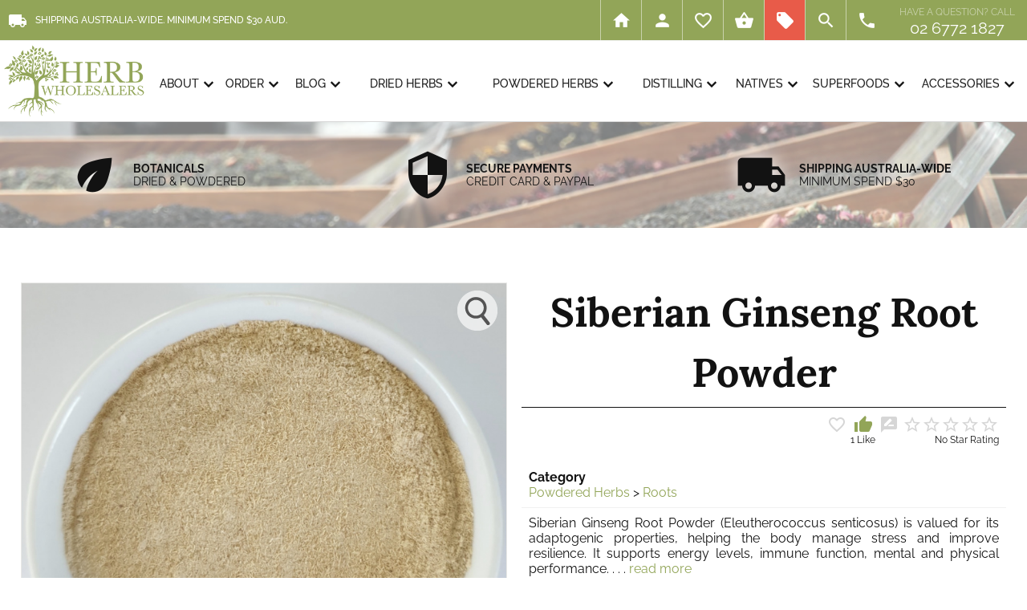

--- FILE ---
content_type: text/html; charset=UTF-8
request_url: https://www.herbwholesalers.com/shop/products/organic-siberian-ginseng-root-powder
body_size: 19120
content:
<!DOCTYPE html>
<html lang="en">
<head>
<head>
<style>
@import url('https://fonts.googleapis.com/icon?family=Material+Icons');
</style>
<style type="text/css">@font-face {font-family:Lora;font-style:normal;font-weight:400 700;src:url(/cf-fonts/v/lora/5.0.11/latin/wght/normal.woff2);unicode-range:U+0000-00FF,U+0131,U+0152-0153,U+02BB-02BC,U+02C6,U+02DA,U+02DC,U+0304,U+0308,U+0329,U+2000-206F,U+2074,U+20AC,U+2122,U+2191,U+2193,U+2212,U+2215,U+FEFF,U+FFFD;font-display:swap;}@font-face {font-family:Lora;font-style:normal;font-weight:400 700;src:url(/cf-fonts/v/lora/5.0.11/latin-ext/wght/normal.woff2);unicode-range:U+0100-02AF,U+0304,U+0308,U+0329,U+1E00-1E9F,U+1EF2-1EFF,U+2020,U+20A0-20AB,U+20AD-20CF,U+2113,U+2C60-2C7F,U+A720-A7FF;font-display:swap;}@font-face {font-family:Lora;font-style:normal;font-weight:400 700;src:url(/cf-fonts/v/lora/5.0.11/vietnamese/wght/normal.woff2);unicode-range:U+0102-0103,U+0110-0111,U+0128-0129,U+0168-0169,U+01A0-01A1,U+01AF-01B0,U+0300-0301,U+0303-0304,U+0308-0309,U+0323,U+0329,U+1EA0-1EF9,U+20AB;font-display:swap;}@font-face {font-family:Lora;font-style:normal;font-weight:400 700;src:url(/cf-fonts/v/lora/5.0.11/cyrillic/wght/normal.woff2);unicode-range:U+0301,U+0400-045F,U+0490-0491,U+04B0-04B1,U+2116;font-display:swap;}@font-face {font-family:Lora;font-style:normal;font-weight:400 700;src:url(/cf-fonts/v/lora/5.0.11/cyrillic-ext/wght/normal.woff2);unicode-range:U+0460-052F,U+1C80-1C88,U+20B4,U+2DE0-2DFF,U+A640-A69F,U+FE2E-FE2F;font-display:swap;}@font-face {font-family:Lora;font-style:italic;font-weight:400 700;src:url(/cf-fonts/v/lora/5.0.11/latin-ext/wght/italic.woff2);unicode-range:U+0100-02AF,U+0304,U+0308,U+0329,U+1E00-1E9F,U+1EF2-1EFF,U+2020,U+20A0-20AB,U+20AD-20CF,U+2113,U+2C60-2C7F,U+A720-A7FF;font-display:swap;}@font-face {font-family:Lora;font-style:italic;font-weight:400 700;src:url(/cf-fonts/v/lora/5.0.11/cyrillic-ext/wght/italic.woff2);unicode-range:U+0460-052F,U+1C80-1C88,U+20B4,U+2DE0-2DFF,U+A640-A69F,U+FE2E-FE2F;font-display:swap;}@font-face {font-family:Lora;font-style:italic;font-weight:400 700;src:url(/cf-fonts/v/lora/5.0.11/latin/wght/italic.woff2);unicode-range:U+0000-00FF,U+0131,U+0152-0153,U+02BB-02BC,U+02C6,U+02DA,U+02DC,U+0304,U+0308,U+0329,U+2000-206F,U+2074,U+20AC,U+2122,U+2191,U+2193,U+2212,U+2215,U+FEFF,U+FFFD;font-display:swap;}@font-face {font-family:Lora;font-style:italic;font-weight:400 700;src:url(/cf-fonts/v/lora/5.0.11/vietnamese/wght/italic.woff2);unicode-range:U+0102-0103,U+0110-0111,U+0128-0129,U+0168-0169,U+01A0-01A1,U+01AF-01B0,U+0300-0301,U+0303-0304,U+0308-0309,U+0323,U+0329,U+1EA0-1EF9,U+20AB;font-display:swap;}@font-face {font-family:Lora;font-style:italic;font-weight:400 700;src:url(/cf-fonts/v/lora/5.0.11/cyrillic/wght/italic.woff2);unicode-range:U+0301,U+0400-045F,U+0490-0491,U+04B0-04B1,U+2116;font-display:swap;}@font-face {font-family:Raleway;font-style:normal;font-weight:100 900;src:url(/cf-fonts/v/raleway/5.0.16/latin/wght/normal.woff2);unicode-range:U+0000-00FF,U+0131,U+0152-0153,U+02BB-02BC,U+02C6,U+02DA,U+02DC,U+0304,U+0308,U+0329,U+2000-206F,U+2074,U+20AC,U+2122,U+2191,U+2193,U+2212,U+2215,U+FEFF,U+FFFD;font-display:swap;}@font-face {font-family:Raleway;font-style:normal;font-weight:100 900;src:url(/cf-fonts/v/raleway/5.0.16/cyrillic/wght/normal.woff2);unicode-range:U+0301,U+0400-045F,U+0490-0491,U+04B0-04B1,U+2116;font-display:swap;}@font-face {font-family:Raleway;font-style:normal;font-weight:100 900;src:url(/cf-fonts/v/raleway/5.0.16/cyrillic-ext/wght/normal.woff2);unicode-range:U+0460-052F,U+1C80-1C88,U+20B4,U+2DE0-2DFF,U+A640-A69F,U+FE2E-FE2F;font-display:swap;}@font-face {font-family:Raleway;font-style:normal;font-weight:100 900;src:url(/cf-fonts/v/raleway/5.0.16/latin-ext/wght/normal.woff2);unicode-range:U+0100-02AF,U+0304,U+0308,U+0329,U+1E00-1E9F,U+1EF2-1EFF,U+2020,U+20A0-20AB,U+20AD-20CF,U+2113,U+2C60-2C7F,U+A720-A7FF;font-display:swap;}@font-face {font-family:Raleway;font-style:normal;font-weight:100 900;src:url(/cf-fonts/v/raleway/5.0.16/vietnamese/wght/normal.woff2);unicode-range:U+0102-0103,U+0110-0111,U+0128-0129,U+0168-0169,U+01A0-01A1,U+01AF-01B0,U+0300-0301,U+0303-0304,U+0308-0309,U+0323,U+0329,U+1EA0-1EF9,U+20AB;font-display:swap;}@font-face {font-family:Raleway;font-style:italic;font-weight:100 900;src:url(/cf-fonts/v/raleway/5.0.16/cyrillic-ext/wght/italic.woff2);unicode-range:U+0460-052F,U+1C80-1C88,U+20B4,U+2DE0-2DFF,U+A640-A69F,U+FE2E-FE2F;font-display:swap;}@font-face {font-family:Raleway;font-style:italic;font-weight:100 900;src:url(/cf-fonts/v/raleway/5.0.16/vietnamese/wght/italic.woff2);unicode-range:U+0102-0103,U+0110-0111,U+0128-0129,U+0168-0169,U+01A0-01A1,U+01AF-01B0,U+0300-0301,U+0303-0304,U+0308-0309,U+0323,U+0329,U+1EA0-1EF9,U+20AB;font-display:swap;}@font-face {font-family:Raleway;font-style:italic;font-weight:100 900;src:url(/cf-fonts/v/raleway/5.0.16/latin-ext/wght/italic.woff2);unicode-range:U+0100-02AF,U+0304,U+0308,U+0329,U+1E00-1E9F,U+1EF2-1EFF,U+2020,U+20A0-20AB,U+20AD-20CF,U+2113,U+2C60-2C7F,U+A720-A7FF;font-display:swap;}@font-face {font-family:Raleway;font-style:italic;font-weight:100 900;src:url(/cf-fonts/v/raleway/5.0.16/latin/wght/italic.woff2);unicode-range:U+0000-00FF,U+0131,U+0152-0153,U+02BB-02BC,U+02C6,U+02DA,U+02DC,U+0304,U+0308,U+0329,U+2000-206F,U+2074,U+20AC,U+2122,U+2191,U+2193,U+2212,U+2215,U+FEFF,U+FFFD;font-display:swap;}@font-face {font-family:Raleway;font-style:italic;font-weight:100 900;src:url(/cf-fonts/v/raleway/5.0.16/cyrillic/wght/italic.woff2);unicode-range:U+0301,U+0400-045F,U+0490-0491,U+04B0-04B1,U+2116;font-display:swap;}</style>
<title>SIBERIAN GINSENG ROOT POWDER | ROOTS | POWDERED HERBS</title>
<meta name="description" content="Siberian Ginseng Root Powder (Eleutherococcus senticosus) is valued for its adaptogenic properties, helping the body manage stress and improve resilience. It supports energy levels, immune function, mental and physical performance.">
<link rel="canonical" href="https://www.herbwholesalers.com/shop/products/organic-siberian-ginseng-root-powder">
<meta property="og:title" content="Siberian Ginseng Root Powder"/>
<meta property="og:type" content="product"/>
<meta property="og:url" content="https://www.herbwholesalers.com/shop/products/organic-siberian-ginseng-root-powder"/>
<meta property="og:image" content="https://www.herbwholesalers.com/shop/images/85-organic-siberian-ginseng-root-powder.jpg"/>
<meta property="og:site_name" content="Herb Wholesalers"/>
<meta property="og:description" content="Siberian Ginseng Root Powder (Eleutherococcus senticosus) is valued for its adaptogenic properties, helping the body manage stress and improve resilience. It supports energy levels, immune function, mental and physical performance."/>
<script type="text/javascript">

function alterError(value) {
if (value<=0.99) {
newPounds = '0';
} else {
newPounds = parseInt(value);
}
newPence = parseInt((value+.0008 - newPounds)* 100);
if (eval(newPence) <= 9) newPence='0'+newPence;
newString = newPounds + '.' + newPence;
return (newString);
}

//  add ProductName to the shoppingbasket

function addProductName(newProduct, newPrice, newCombo, newQuantity, newCustom) {
var newProductNameChange = newProductName;
var newProductName = encodeURIComponent(newProductNameChange);

var newCustom = encodeURIComponent(newCustom);

if (newQuantity == '') {
window.alert('You must enter a Quantity!');
} else {
if (newQuantity < 1 || newQuantity >= 50000) {
rc = alert('Wrong quantity');
} else {
if (newQuantity >= 0) {
newQuantity = (eval(Math.floor(newQuantity)));
				window.alert('Item has been added to your cart.');
                        index = document.cookie.indexOf("TheBasket");
                        countbegin = (document.cookie.indexOf("=", index) + 1);
                        countend = document.cookie.indexOf(";", index);
                        if (countend == -1) {
                        countend = document.cookie.length;
                        }
		                document.cookie="TheBasket="+document.cookie.substring(countbegin, countend)+"["+newProduct+"|"+newPrice+"|"+newCombo+"|"+newQuantity+"|"+newCustom+"]; path=/; max-age=604800;";}
}
}

}
</script>
<script type="text/javascript">
<!-- Begin
function checkNumeric(objName,minval, maxval,comma,period,hyphen)
{
var numberfield = objName;
if (chkNumeric(objName,minval,maxval,comma,period,hyphen) == false)
{
numberfield.select();
numberfield.focus();
return (false);
}
else
{
return (true);
}
}

function chkNumeric(objName,minval,maxval,comma,period,hyphen)
{
var checkOK = "0123456789" + comma + period + hyphen;
var checkStr = objName;
var allValid = true;
var decPoints = 0;
var allNum = "";

for (i = 0; i < checkStr.value.length; i++)
{
ch = checkStr.value.charAt(i);
for (j = 0; j < checkOK.length; j++)
if (ch == checkOK.charAt(j))
break;
if (j == checkOK.length)
{
allValid = false;
break;
}
if (ch != ",")
allNum += ch;
}
if (!allValid)
{ 
alertsay = "Please ONLY enter these values \""
alertsay = alertsay + checkOK + "\" ."
alert(alertsay);
return (false);
}

var chkVal = allNum;
var prsVal = parseInt(allNum);
if (chkVal != "" && !(prsVal >= minval && prsVal <= maxval))
{
alertsay = "Please enter a value greater than or "
alertsay = alertsay + "equal to \"" + minval + "\" and less than or "
alertsay = alertsay + "equal to \"" + maxval + "\"."
alert(alertsay);
return (false);
}

}

// End -->
</script>
<link rel="stylesheet" type="text/css" href="https://cdn.spit.com.au/styles-shop.css">
<link rel="stylesheet" type="text/css" href="https://www.spit.com.au/resources/elastislide.css">
<script type="text/javascript" src="/shop/reviews.js"></script>
<script src="https://www.paypal.com/sdk/js?client-id=Af6ZtJ24GtbbulZq3B1lE7z1turfQNNTm_0ijDjTrDu9yIcZJpoiQ3R5dts1bCvtK6KO5ARIhvQKGN_3&currency=AUD&components=messages" data-namespace="PayPalSDK"></script>
<meta http-equiv="Content-Type" content="text/html; charset=utf-8">
<meta http-equiv="X-UA-Compatible" content="IE=edge,chrome=1">
<meta http-equiv="cleartype" content="on">
<meta name="author" content="">
<meta name="viewport" content="width=device-width, initial-scale=1.0">
<meta name="HandheldFriendly" content="True">
<meta name="MobileOptimized" content="320">
<meta name="msapplication-TileColor" content="#92A558">
<meta name="msapplication-TileImage" content="/mstile-144x144.png">
<meta name="msapplication-square70x70logo" content="/mstile-70x70.png">
<meta name="msapplication-square150x150logo" content="/mstile-150x150.png">
<meta name="msapplication-wide310x150logo" content="/mstile-310x150.png">
<meta name="msapplication-square310x310logo" content="/mstile-310x310.png">
<meta name="msapplication-config" content="/browserconfig.xml">
<meta name="apple-mobile-web-app-title" content="Herb Wholesalers">
<meta name="theme-color" content="#92A558">
<link rel="shortcut icon" href="/favicon.ico">
<link rel="icon" type="image/png" href="/favicon-16x16.png" sizes="16x16">
<link rel="icon" type="image/png" href="/favicon-32x32.png" sizes="32x32">
<link rel="icon" type="image/png" href="/favicon-96x96.png" sizes="96x96">
<link rel="icon" type="image/png" href="/favicon-128x128.png" sizes="128x128">
<link rel="icon" type="image/png" href="/favicon-196x196.png" sizes="196x196">
<link rel="icon" type="image/png" href="/favicon-228x228.png" sizes="228x228">
<link rel="apple-touch-icon" href="/apple-touch-icon-57x57.png" sizes="57x57">
<link rel="apple-touch-icon" href="/apple-touch-icon-60x60.png" sizes="60x60">
<link rel="apple-touch-icon" href="/apple-touch-icon-72x72.png" sizes="72x72">
<link rel="apple-touch-icon" href="/apple-touch-icon-76x76.png" sizes="76x76">
<link rel="apple-touch-icon" href="/apple-touch-icon-114x114.png" sizes="114x114">
<link rel="apple-touch-icon" href="/apple-touch-icon-120x120.png" sizes="120x120">
<link rel="apple-touch-icon" href="/apple-touch-icon-144x144.png" sizes="144x144">
<link rel="apple-touch-icon" href="/apple-touch-icon-152x152.png" sizes="152x152">
<link rel="apple-touch-icon" href="/apple-touch-icon-180x180.png" sizes="180x180">
<link rel="manifest" href="/site.webmanifest">
<link rel="mask-icon" href="/safari-pinned-tab.svg" color="#92A558">
<link rel="stylesheet" type="text/css" href="https://cdn.spit.com.au/styles-sections.css">
<link rel="stylesheet" type="text/css" href="/styles-design.css?version=1">
<link rel="stylesheet" type="text/css" href="/styles-navigation.css">
<style>
@media only screen and (min-width:481px) {
body {
background-image:url(/images/slide-shop-1.jpg);
}
@media (pointer:coarse) {
#framework-animation {
background-image:url(/images/slide-shop-1.jpg);
}
}
}
@media only screen and (max-width:480px) {
#framework-animation {
background-image:url(/images/slide-shop-1.jpg);
}
}
</style>
<style>
svg {
fill:#FFFFFF;
fill:#1E95D3;
width:160px;
height:350px;
width:auto;
height:75vh;
height:50vh;
opacity:0.25;
}
svg.svg-instagram {
fill:#005596;
width:22px;
height:22px;
opacity:1;
}
#header-nav-instagram:hover svg.svg-instagram {
fill:#FFFFFF;
}
svg.svg-instagram:hover {
fill:#FFFFFF;
}
svg.svg-instagram-footer {
fill:#92A558;
padding-top:5px;
}
svg.svg-instagram-footer:hover {
fill:#F00075;
}
.bottom-nav svg.svg-instagram {
fill:#92A558;
padding-left:0px;
padding-right:0px;
}
@media only screen and (max-width:480px) {
svg.svg-instagram {
padding-left:5px;
}
}
@media only screen and (max-width:400px) {
svg.svg-instagram {
padding-left:3px;
}
}
</style>
<script src="https://cdn.spit.com.au/scripts/jquery-new.min.js"></script>
<script src="https://cdn.spit.com.au/scripts/hc-offcanvas-nav.js"></script>
<script src="/scripts/message.js"></script>
<!-- Google tag (gtag.js) -->
<script async src="https://www.googletagmanager.com/gtag/js?id=G-2NFC16MJFN"></script>
<script>
  window.dataLayer = window.dataLayer || [];
  function gtag(){dataLayer.push(arguments);}
  gtag('js', new Date());

  gtag('config', 'G-2NFC16MJFN');
</script>
</head>
<body onload="showMessage('alert|popup9')">
<div id="framework-navigation">
    <div id="navigation">
      <div id="header-burger" class="hide-maxi">
          <a class="toggle" href="javascript:void();" title="Menu">
            <span></span>
          </a>
      </div>
      <div id="header-logo-mini">
        <a href="https://www.herbwholesalers.com"><img src="/images/logo-mini.png" alt="Herb Wholesalers" width="197" height="100" border="0"></a>
      </div>
      <div id="header-shipping"><span class="hide-midi hide-mini" style="color:#FFFFFF;line-height:50px;font-size:12px;font-weight:500;padding-left:10px;"><span class="material-icons" style="display:inline;font-weight:400;margin:0px;padding:0px;vertical-align:middle;margin-right:10px;">local_shipping</span>SHIPPING AUSTRALIA-WIDE. MINIMUM SPEND $30 AUD.</span>
      </div>
<span id="cart"></span>
      <div id="header-nav">
        <div id="header-nav-contact">
          <a href="https://www.herbwholesalers.com/contact" style="padding:0px;"><span class="material-icons" style="display:inline;font-size:25px;font-weight:400;margin:0px;padding:0px;line-height:25px;vertical-align:middle;">phone</span></a>
        </div>
        <div id="header-nav-search" class="hide-mini hide-midi">
          <a href="https://www.herbwholesalers.com/shop/search" style="padding:0px;"><span class="material-icons" style="display:inline;font-size:25px;font-weight:400;margin:0px;padding:0px;line-height:25px;vertical-align:middle;">search</span></a>
        </div>
        <div id="header-nav-specials">
          <a href="https://www.herbwholesalers.com/shop/specials" style="padding:0px;"><span class="material-icons" style="display:inline;font-size:25px;font-weight:400;margin:0px;padding:0px;line-height:25px;vertical-align:middle;">local_offer</span></a>
        </div>
        <div id="header-nav-cart">
          <a href="https://www.herbwholesalers.com/shop/delivery" style="padding:0px;"><span class="material-icons" style="display:inline;font-size:25px;font-weight:400;margin:0px;padding:0px;line-height:25px;vertical-align:middle;">shopping_basket</span></a>
        </div>
        <div id="header-nav-wishlist">
          <a href="https://www.herbwholesalers.com/shop/wishlist" style="padding:0px;"><span class="material-icons" style="display:inline;font-size:25px;font-weight:400;margin:0px;padding:0px;line-height:25px;vertical-align:middle;">favorite_border</span></a>
        </div>
        <div id="header-nav-account">
          <a href="https://www.herbwholesalers.com/account/" style="padding:0px;"><span class="material-icons" style="display:inline;font-size:25px;font-weight:400;margin:0px;padding:0px;line-height:25px;vertical-align:middle;">person</span></a>
        </div>
        <div id="header-nav-home" class="hide-mini hide-midi">
          <a href="https://www.herbwholesalers.com" style="padding:0px;"><span class="material-icons" style="display:inline;font-size:25px;font-weight:400;margin:0px;padding:0px;line-height:25px;vertical-align:middle;">home</span></a>
        </div>
      </div>
      <div id="header-phone">
        <div>Have a question? Call<span class="hide-midi"><br></span><span class="hide-mini hide-maxi"> </span><span id="header-call"><a href="tel:+61-2-6772-1827">02 6772 1827</a></span></div>
      </div>
    </div>
  </div>
  <div id="framework-buttons">
    <div id="buttons">
      <div id="header-logo">
        <a href="https://www.herbwholesalers.com"><img src="/images/logo.png" alt="Herb Wholesalers" width="305" height="155" border="0"></a>
      </div>
      <nav>
          <div id="main-nav">
            <ul class="first-nav">
              <li class="search">
                <div class="form-container">
                  <form method="post" action="https://www.herbwholesalers.com/shop/search" name="SearchForm">
                    <input type="text" name="SearchKeyword" placeholder="Search..." autocomplete="off">
                  </form>
                </div>
              </li>
            </ul>
            <ul class="second-nav">
          <li id="about"><a href="#">About</a>
              <ul>
                <li><a href="https://www.herbwholesalers.com/profile">Profile</a></li>
                <li><a href="https://www.herbwholesalers.com/faqs">FAQs</a></li>
                <li><a href="https://www.herbwholesalers.com/testimonials">Testimonials</a></li>
                <li><a href="https://www.herbwholesalers.com/newsletter">Newsletter</a></li>
                <li><a href="https://www.herbwholesalers.com/contact">Contact</a></li>
                <li><a href="https://www.herbwholesalers.com/privacy">Privacy Policy</a></li>
              </ul>
            </li>
          <li id="order"><a href="#">Order</a>
              <ul>
                <li><a href="https://www.herbwholesalers.com/products">Our Products</a></li>
                <li><a href="https://www.herbwholesalers.com/bulk">Bulk Orders</a></li>
                <li><a href="https://www.herbwholesalers.com/shipping">Shipping</a></li>
                <li><a href="https://www.herbwholesalers.com/terms">Refunds & Terms</a></li>
                <li><a href="https://www.herbwholesalers.com/shop/pay-invoice">Pay Invoice</a></li>
              </ul>
            </li>
          <li id="blog"><a href="#">Blog</a>
              <ul>
                <li><a href="https://blog.herbwholesalers.com/">Blog</a></li>
                <li><a href="https://blog.herbwholesalers.com/flowers/index.html">Flowers</a></li>
                <li><a href="https://blog.herbwholesalers.com/australian-natives/index.html">Australian Natives</a></li>
                <li><a href="https://blog.herbwholesalers.com/superfoods/index.html">Superfoods</a></li>
                <li><a href="https://blog.herbwholesalers.com/teas/index.html">Teas</a></li>
                <li><a href="https://blog.herbwholesalers.com/recipes/index.html">Recipes</a></li>
              </ul>
            </li>
                <li><a href="#">Dried Herbs</a>
<ul>
<li><a href="https://www.herbwholesalers.com/shop/dried-herbs"><u>ALL</u> Dried Herbs</a></li>
                <li><a href="https://www.herbwholesalers.com/shop/dried-herbs/aerials">Aerials</a></li>                <li><a href="https://www.herbwholesalers.com/shop/dried-herbs/barks">Barks</a></li>                <li><a href="https://www.herbwholesalers.com/shop/dried-herbs/berries">Berries</a></li>                <li><a href="https://www.herbwholesalers.com/shop/dried-herbs/culinary">Culinary</a></li>                <li><a href="https://www.herbwholesalers.com/shop/dried-herbs/flowers">Flowers</a></li>                <li><a href="https://www.herbwholesalers.com/shop/dried-herbs/fruits">Fruits</a></li>                <li><a href="https://www.herbwholesalers.com/shop/dried-herbs/leaves">Leaves</a></li>                <li><a href="https://www.herbwholesalers.com/shop/dried-herbs/roots">Roots</a></li>                <li><a href="https://www.herbwholesalers.com/shop/dried-herbs/seeds">Seeds</a></li>                <li><a href="https://www.herbwholesalers.com/shop/dried-herbs/teas">Teas</a></li></ul>
</li>                <li><a href="#">Powdered Herbs</a>
<ul>
<li><a href="https://www.herbwholesalers.com/shop/powdered-herbs"><u>ALL</u> Powdered Herbs</a></li>
                <li><a href="https://www.herbwholesalers.com/shop/powdered-herbs/aerials">Aerials</a></li>                <li><a href="https://www.herbwholesalers.com/shop/powdered-herbs/algaes">Algaes</a></li>                <li><a href="https://www.herbwholesalers.com/shop/powdered-herbs/barks">Barks</a></li>                <li><a href="https://www.herbwholesalers.com/shop/powdered-herbs/berries">Berries</a></li>                <li><a href="https://www.herbwholesalers.com/shop/powdered-herbs/flowers">Flowers</a></li>                <li><a href="https://www.herbwholesalers.com/shop/powdered-herbs/fruit-juice">Fruit Juice</a></li>                <li><a href="https://www.herbwholesalers.com/shop/powdered-herbs/fruits">Fruits</a></li>                <li><a href="https://www.herbwholesalers.com/shop/powdered-herbs/fungus">Fungus</a></li>                <li><a href="https://www.herbwholesalers.com/shop/powdered-herbs/leaves">Leaves</a></li>                <li><a href="https://www.herbwholesalers.com/shop/powdered-herbs/roots">Roots</a></li>                <li><a href="https://www.herbwholesalers.com/shop/powdered-herbs/seeds">Seeds</a></li>                <li><a href="https://www.herbwholesalers.com/shop/powdered-herbs/teas">Teas</a></li></ul>
</li>                <li><a href="#">Distilling</a>
<ul>
<li><a href="https://www.herbwholesalers.com/shop/distilling"><u>ALL</u> Distilling</a></li>
                <li><a href="https://www.herbwholesalers.com/shop/distilling/fruits">Fruits</a></li></ul>
</li>                <li><a href="#">Australian Natives</a>
<ul>
<li><a href="https://www.herbwholesalers.com/shop/australian-natives"><u>ALL</u> Australian Natives</a></li>
                <li><a href="https://www.herbwholesalers.com/shop/australian-natives/berries">Berries</a></li>                <li><a href="https://www.herbwholesalers.com/shop/australian-natives/leaves">Leaves</a></li></ul>
</li>                <li><a href="https://www.herbwholesalers.com/shop/superfoods">Superfoods</a></li>
                <li><a href="#">Accessories</a>
<ul>
<li><a href="https://www.herbwholesalers.com/shop/accessories"><u>ALL</u> Accessories</a></li>
                <li><a href="https://www.herbwholesalers.com/shop/accessories/empty-capsules">Empty Capsules</a></li>                <li><a href="https://www.herbwholesalers.com/shop/accessories/homewares">Homewares</a></li>                <li><a href="https://www.herbwholesalers.com/shop/accessories/teaware">Teaware</a></li>                <li><a href="https://www.herbwholesalers.com/shop/accessories/vitamins-and-supplements">Vitamins and Supplements</a></li></ul>
</li>                <li><a href="#">Currently Out Of Stock</a>
<ul>
<li><a href="https://www.herbwholesalers.com/shop/currently-out-of-stock"><u>ALL</u> Currently Out Of Stock</a></li>
                <li><a href="https://www.herbwholesalers.com/shop/currently-out-of-stock/dried-herbs">Dried Herbs</a></li>                <li><a href="https://www.herbwholesalers.com/shop/currently-out-of-stock/leaves">Leaves</a></li>                <li><a href="https://www.herbwholesalers.com/shop/currently-out-of-stock/powdered-herbs">Powdered Herbs</a></li></ul>
</li>            </ul>
            <ul class="bottom-nav">
              <li><a href="https://www.herbwholesalers.com/account/" style="padding:0px;"><span class="material-icons" style="display:inline;font-size:25px;font-weight:400;margin:0px;padding:0px;line-height:50px;vertical-align:middle;">person</span></a></li>
              <li><a href="https://www.herbwholesalers.com/shop/wishlist" style="padding:0px;"><span class="material-icons" style="display:inline;font-size:25px;font-weight:400;margin:0px;padding:0px;line-height:50px;vertical-align:middle;">favorite_border</span></a></li>
              <li><a href="https://www.herbwholesalers.com/shop/delivery" style="padding:0px;"><span class="material-icons" style="display:inline;font-size:25px;font-weight:400;margin:0px;padding:0px;line-height:50px;vertical-align:middle;">shopping_basket</span></a></li>
              <li><a href="https://www.herbwholesalers.com/shop/specials" style="padding:0px;"><span class="material-icons" style="display:inline;font-size:25px;font-weight:400;margin:0px;padding:0px;line-height:50px;vertical-align:middle;">local_offer</span></a></li>
              <li><a href="https://www.herbwholesalers.com/contact" style="padding:0px;"><span class="material-icons" style="display:inline;font-size:25px;font-weight:400;margin:0px;padding:0px;line-height:50px;vertical-align:middle;">phone</span></a></li>
            </ul>
          </div>
        <div id="header-search">
          <form method="post" action="https://www.herbwholesalers.com/shop/search" name="SearchForm">
            <div style="position:relative;width:98%;float:left;">
              <input type="text" name="SearchKeyword" placeholder="Search our product range" value="" style="width:98%;max-width:98%;height:20px;padding-left:1%;margin:0px;position:absolute;top:0px;left:0px;" required>
            </div>
            <div style="position:relative;width:75px;float:right;top:0px;">
              <input type="submit" value="SEARCH" name="submit" class="search-button" style="height:25px;">
             </div>
          </form>
        </div>
        <div id="header-buttons">
        <ul id="dropdown">
          <li id="about"><a href="https://www.herbwholesalers.com/profile">ABOUT<span class="material-icons" style="display:inline;margin:0px;padding:0px;vertical-align:middle;">expand_more</span></a>            <div class="submenu" id="submenu2">
<div class="nav-arrow">
              <div class="hide-mini hide-midi" style="position:absolute;top:-16px;left:14px;width:0;height:0;border-left:16px solid transparent;border-right:16px solid transparent;border-bottom:16px solid #C8C8C8;"></div>
              <div class="hide-mini hide-midi" style="position:absolute;top:-15px;left:15px;width:0;height:0;border-left:15px solid transparent;border-right:15px solid transparent;border-bottom:15px solid #FFFFFF;"></div>
</div>
<div class="section group">
<div class="column span-3-of-5">
<div class="hide-mini hide-midi">
<div style="position:relative;margin-bottom:10px;"><a href="https://www.herbwholesalers.com/profile"><img src="/images/slide-profile-2-mini.jpg" alt="About" loading="lazy" width="450" height="281"></a>
<div style="position:absolute;bottom:0px;left:0px;background-color:#FFFFFF;padding:5px;padding-left:0px;padding-right:15px;"><h5 style="line-height:35px;padding:0px;margin:0px;"><a href="https://www.herbwholesalers.com/profile">About</a></h5></div>
</div>
<p style="font-size:14px;line-height:20px;color:#838383;">Herb Wholesalers supply direct to manufacturers, practitioners, veterinarians, general public, and enthusiasts alike. We deal extensively in herbs and spices, including raw materials, powders, selected vitamins, accessories, and other natural products.</p>
</div>
</div>
<div class="column span-2-of-5">
<ul>
                <li><a href="https://www.herbwholesalers.com/profile">Profile</a></li>
                <li><a href="https://www.herbwholesalers.com/faqs">FAQs</a></li>
                <li><a href="https://www.herbwholesalers.com/testimonials">Testimonials</a></li>
                <li><a href="https://www.herbwholesalers.com/newsletter">Newsletter</a></li>
                <li><a href="https://www.herbwholesalers.com/contact">Contact</a></li>
                <li><a href="https://www.herbwholesalers.com/privacy">Privacy Policy</a></li>
</ul>
</div>
</div>
</div>
          </li>
          <li id="order"><a href="https://www.herbwholesalers.com/products">ORDER<span class="material-icons" style="display:inline;margin:0px;padding:0px;vertical-align:middle;">expand_more</span></a>            <div class="submenu" id="submenu29">
<div class="nav-arrow">
              <div class="hide-mini hide-midi" style="position:absolute;top:-16px;left:14px;width:0;height:0;border-left:16px solid transparent;border-right:16px solid transparent;border-bottom:16px solid #C8C8C8;"></div>
              <div class="hide-mini hide-midi" style="position:absolute;top:-15px;left:15px;width:0;height:0;border-left:15px solid transparent;border-right:15px solid transparent;border-bottom:15px solid #FFFFFF;"></div>
</div>
<div class="section group">
<div class="column span-3-of-5">
<div class="hide-mini hide-midi">
<div style="position:relative;margin-bottom:10px;"><a href="https://www.herbwholesalers.com/products"><img src="/images/slide-our-products-1-mini.jpg" alt="Order" loading="lazy" width="450" height="281"></a>
<div style="position:absolute;bottom:0px;left:0px;background-color:#FFFFFF;padding:5px;padding-left:0px;padding-right:15px;"><h5 style="line-height:35px;padding:0px;margin:0px;"><a href="https://www.herbwholesalers.com/products">Order</a></h5></div>
</div>
<p style="font-size:14px;line-height:20px;color:#838383;">With the ever-continuing development of the industry we are continually sourcing and stocking new and different herbs from all around the world.</p>
</div>
</div>
<div class="column span-2-of-5">
<ul>
                <li><a href="https://www.herbwholesalers.com/products">Our Products</a></li>
                <li><a href="https://www.herbwholesalers.com/bulk">Bulk Orders</a></li>
                <li><a href="https://www.herbwholesalers.com/shipping">Shipping</a></li>
                <li><a href="https://www.herbwholesalers.com/terms">Refunds & Terms</a></li>
                <li><a href="https://www.herbwholesalers.com/shop/specials">Specials</a></li>
                <li><a href="https://www.herbwholesalers.com/shop/pay-invoice">Pay Invoice</a></li>
</ul>
</div>
</div>
</div>
          </li>
          <li id="blog"><a href="https://blog.herbwholesalers.com/">BLOG<span class="material-icons" style="display:inline;margin:0px;padding:0px;vertical-align:middle;">expand_more</span></a>            <div class="submenu" id="submenu6">
<div class="nav-arrow">
              <div class="hide-mini hide-midi" style="position:absolute;top:-16px;left:14px;width:0;height:0;border-left:16px solid transparent;border-right:16px solid transparent;border-bottom:16px solid #C8C8C8;"></div>
              <div class="hide-mini hide-midi" style="position:absolute;top:-15px;left:15px;width:0;height:0;border-left:15px solid transparent;border-right:15px solid transparent;border-bottom:15px solid #FFFFFF;"></div>
</div>
<div class="section group">
<div class="column span-3-of-5">
<div class="hide-mini hide-midi">
<div style="position:relative;margin-bottom:10px;"><a href="https://blog.herbwholesalers.com/"><img src="/images/slide-blog-mini.jpg" alt="Blog" loading="lazy" width="450" height="281"></a>
<div style="position:absolute;bottom:0px;left:0px;background-color:#FFFFFF;padding:5px;padding-left:0px;padding-right:15px;"><h5 style="line-height:35px;padding:0px;margin:0px;"><a href="https://blog.herbwholesalers.com/">Blog</a></h5></div>
</div>
<p style="font-size:14px;line-height:20px;color:#838383;">Browse our selection of informative blogs and recipes about herbs, spices, dried flowers and Australian native botanicals.</p>
</div>
</div>
<div class="column span-2-of-5">
<ul>
                <li><a href="https://blog.herbwholesalers.com/">Blog</a></li>
                <li><a href="https://blog.herbwholesalers.com/flowers/index.html">Flowers</a></li>
                <li><a href="https://blog.herbwholesalers.com/australian-natives/index.html">Australian Natives</a></li>
                <li><a href="https://blog.herbwholesalers.com/superfoods/index.html">Superfoods</a></li>
                <li><a href="https://blog.herbwholesalers.com/teas/index.html">Teas</a></li>
                <li><a href="https://blog.herbwholesalers.com/recipes/index.html">Recipes</a></li>
</ul>
</div>
</div>
</div>
          </li>
<li id="dried-herbs"><a href="https://www.herbwholesalers.com/shop/dried-herbs">DRIED HERBS<span class="material-icons" style="display:inline;margin:0px;padding:0px;vertical-align:middle;">expand_more</span></a>
<div class="submenu" id="submenu6">
<div class="nav-arrow">              <div class="hide-mini hide-midi" style="position:absolute;top:-16px;left:14px;width:0;height:0;border-left:16px solid transparent;border-right:16px solid transparent;border-bottom:16px solid #C8C8C8;"></div>
              <div class="hide-mini hide-midi" style="position:absolute;top:-15px;left:15px;width:0;height:0;border-left:15px solid transparent;border-right:15px solid transparent;border-bottom:15px solid #FFFFFF;"></div>
</div>
<div class="section group">
<div class="column span-3-of-5">
<div class="hide-mini hide-midi">
<div style="position:relative;margin-bottom:10px;"><a href="https://www.herbwholesalers.com/shop/dried-herbs"><img src="/shop/images/slide-dried-herbs.jpg" alt="Dried Herbs" loading="lazy" width="450" height="281"></a>
<div style="position:absolute;bottom:0px;left:0px;background-color:#FFFFFF;padding:5px;padding-left:0px;padding-right:15px;"><h5 style="line-height:35px;padding:0px;margin:0px;"><a href="https://www.herbwholesalers.com/shop/dried-herbs">Dried Herbs</a></h5></div>
</div>
<p style="font-size:14px;line-height:20px;color:#838383;">Herb Wholesalers supplies raw materials in a variety of forms and plant portions. Most botanicals are available in more than one form according to their use. Portions may be available including roots, berries, barks, seeds, pods, stems, flowers, and fruits.</p>
</div>
</div>
<div class="column span-2-of-5">
<ul>
<li><a href="https://www.herbwholesalers.com/shop/dried-herbs/aerials">Aerials</a></li>
<li><a href="https://www.herbwholesalers.com/shop/dried-herbs/barks">Barks</a></li>
<li><a href="https://www.herbwholesalers.com/shop/dried-herbs/berries">Berries</a></li>
<li><a href="https://www.herbwholesalers.com/shop/dried-herbs/culinary">Culinary</a></li>
<li><a href="https://www.herbwholesalers.com/shop/dried-herbs/flowers">Flowers</a></li>
<li><a href="https://www.herbwholesalers.com/shop/dried-herbs/fruits">Fruits</a></li>
<li><a href="https://www.herbwholesalers.com/shop/dried-herbs/leaves">Leaves</a></li>
<li><a href="https://www.herbwholesalers.com/shop/dried-herbs/roots">Roots</a></li>
<li><a href="https://www.herbwholesalers.com/shop/dried-herbs/seeds">Seeds</a></li>
<li><a href="https://www.herbwholesalers.com/shop/dried-herbs/teas">Teas</a></li>
<li class="featured"><a href="https://www.herbwholesalers.com/shop/currently-out-of-stock/dried-herbs">Currently Out Of Stock</a></li>
</ul>
</div>
</div>
</div>
</li>
<li id="powdered-herbs"><a href="https://www.herbwholesalers.com/shop/powdered-herbs">POWDERED HERBS<span class="material-icons" style="display:inline;margin:0px;padding:0px;vertical-align:middle;">expand_more</span></a>
<div class="submenu" id="submenu6">
<div class="nav-arrow">              <div class="hide-mini hide-midi" style="position:absolute;top:-16px;right:14px;width:0;height:0;border-left:16px solid transparent;border-right:16px solid transparent;border-bottom:16px solid #C8C8C8;"></div>
              <div class="hide-mini hide-midi" style="position:absolute;top:-15px;right:15px;width:0;height:0;border-left:15px solid transparent;border-right:15px solid transparent;border-bottom:15px solid #FFFFFF;"></div>
</div>
<div class="section group">
<div class="column span-3-of-5">
<div class="hide-mini hide-midi">
<div style="position:relative;margin-bottom:10px;"><a href="https://www.herbwholesalers.com/shop/powdered-herbs"><img src="/shop/images/slide-powdered-herbs.jpg" alt="Powdered Herbs" loading="lazy" width="450" height="281"></a>
<div style="position:absolute;bottom:0px;left:0px;background-color:#FFFFFF;padding:5px;padding-left:0px;padding-right:15px;"><h5 style="line-height:35px;padding:0px;margin:0px;"><a href="https://www.herbwholesalers.com/shop/powdered-herbs">Powdered Herbs</a></h5></div>
</div>
<p style="font-size:14px;line-height:20px;color:#838383;">Herb Wholesalers are able to supply most available raw products in powder form.</p>
</div>
</div>
<div class="column span-2-of-5">
<ul>
<li><a href="https://www.herbwholesalers.com/shop/powdered-herbs/aerials">Aerials</a></li>
<li><a href="https://www.herbwholesalers.com/shop/powdered-herbs/algaes">Algaes</a></li>
<li><a href="https://www.herbwholesalers.com/shop/powdered-herbs/barks">Barks</a></li>
<li><a href="https://www.herbwholesalers.com/shop/powdered-herbs/berries">Berries</a></li>
<li><a href="https://www.herbwholesalers.com/shop/powdered-herbs/flowers">Flowers</a></li>
<li><a href="https://www.herbwholesalers.com/shop/powdered-herbs/fruit-juice">Fruit Juice</a></li>
<li><a href="https://www.herbwholesalers.com/shop/powdered-herbs/fruits">Fruits</a></li>
<li><a href="https://www.herbwholesalers.com/shop/powdered-herbs/fungus">Fungus</a></li>
<li><a href="https://www.herbwholesalers.com/shop/powdered-herbs/leaves">Leaves</a></li>
<li><a href="https://www.herbwholesalers.com/shop/powdered-herbs/roots">Roots</a></li>
<li><a href="https://www.herbwholesalers.com/shop/powdered-herbs/seeds">Seeds</a></li>
<li><a href="https://www.herbwholesalers.com/shop/powdered-herbs/teas">Teas</a></li>
<li class="featured"><a href="https://www.herbwholesalers.com/shop/currently-out-of-stock/powdered-herbs">Currently Out Of Stock</a></li>
</ul>
</div>
</div>
</div>
</li>
<li id="distilling"><a href="https://www.herbwholesalers.com/shop/distilling">DISTILLING<span class="material-icons" style="display:inline;margin:0px;padding:0px;vertical-align:middle;">expand_more</span></a>
<div class="submenu" id="submenu6">
<div class="nav-arrow">              <div class="hide-mini hide-midi" style="position:absolute;top:-16px;right:14px;width:0;height:0;border-left:16px solid transparent;border-right:16px solid transparent;border-bottom:16px solid #C8C8C8;"></div>
              <div class="hide-mini hide-midi" style="position:absolute;top:-15px;right:15px;width:0;height:0;border-left:15px solid transparent;border-right:15px solid transparent;border-bottom:15px solid #FFFFFF;"></div>
</div>
<div class="section group">
<div class="column span-3-of-5">
<div class="hide-mini hide-midi">
<div style="position:relative;margin-bottom:10px;"><a href="https://www.herbwholesalers.com/shop/distilling"><img src="/shop/images/slide-distilling.jpg" alt="Distilling" loading="lazy" width="450" height="281"></a>
<div style="position:absolute;bottom:0px;left:0px;background-color:#FFFFFF;padding:5px;padding-left:0px;padding-right:15px;"><h5 style="line-height:35px;padding:0px;margin:0px;"><a href="https://www.herbwholesalers.com/shop/distilling">Distilling</a></h5></div>
</div>
<p style="font-size:14px;line-height:20px;color:#838383;"></p>
</div>
</div>
<div class="column span-2-of-5">
<ul>
<li><a href="https://www.herbwholesalers.com/shop/distilling/fruits">Fruits</a></li>
<li><a href="https://www.herbwholesalers.com/shop/distilling">Distilling</a></li>
</ul>
</div>
</div>
</div>
</li>
<li id="australian-natives"><a href="https://www.herbwholesalers.com/shop/australian-natives">NATIVES<span class="material-icons" style="display:inline;margin:0px;padding:0px;vertical-align:middle;">expand_more</span></a>
<div class="submenu" id="submenu6">
<div class="nav-arrow">              <div class="hide-mini hide-midi" style="position:absolute;top:-16px;right:14px;width:0;height:0;border-left:16px solid transparent;border-right:16px solid transparent;border-bottom:16px solid #C8C8C8;"></div>
              <div class="hide-mini hide-midi" style="position:absolute;top:-15px;right:15px;width:0;height:0;border-left:15px solid transparent;border-right:15px solid transparent;border-bottom:15px solid #FFFFFF;"></div>
</div>
<div class="section group">
<div class="column span-3-of-5">
<div class="hide-mini hide-midi">
<div style="position:relative;margin-bottom:10px;"><a href="https://www.herbwholesalers.com/shop/australian-natives"><img src="/shop/images/slide-australian-natives.jpg" alt="Australian Natives" loading="lazy" width="450" height="281"></a>
<div style="position:absolute;bottom:0px;left:0px;background-color:#FFFFFF;padding:5px;padding-left:0px;padding-right:15px;"><h5 style="line-height:35px;padding:0px;margin:0px;"><a href="https://www.herbwholesalers.com/shop/australian-natives">Australian Natives</a></h5></div>
</div>
<p style="font-size:14px;line-height:20px;color:#838383;"></p>
</div>
</div>
<div class="column span-2-of-5">
<ul>
<li><a href="https://www.herbwholesalers.com/shop/australian-natives/berries">Berries</a></li>
<li><a href="https://www.herbwholesalers.com/shop/australian-natives/leaves">Leaves</a></li>
</ul>
</div>
</div>
</div>
</li>
<li id="superfoods"><a href="https://www.herbwholesalers.com/shop/superfoods">SUPERFOODS<span class="material-icons" style="display:inline;margin:0px;padding:0px;vertical-align:middle;">expand_more</span></a>
<div class="submenu" id="submenu6">
<div class="nav-arrow">              <div class="hide-mini hide-midi" style="position:absolute;top:-16px;right:14px;width:0;height:0;border-left:16px solid transparent;border-right:16px solid transparent;border-bottom:16px solid #C8C8C8;"></div>
              <div class="hide-mini hide-midi" style="position:absolute;top:-15px;right:15px;width:0;height:0;border-left:15px solid transparent;border-right:15px solid transparent;border-bottom:15px solid #FFFFFF;"></div>
</div>
<div class="section group">
<div class="column span-3-of-5">
<div class="hide-mini hide-midi">
<div style="position:relative;margin-bottom:10px;"><a href="https://www.herbwholesalers.com/shop/superfoods"><img src="/shop/images/slide-superfoods.jpg" alt="Superfoods" loading="lazy" width="450" height="281"></a>
<div style="position:absolute;bottom:0px;left:0px;background-color:#FFFFFF;padding:5px;padding-left:0px;padding-right:15px;"><h5 style="line-height:35px;padding:0px;margin:0px;"><a href="https://www.herbwholesalers.com/shop/superfoods">Superfoods</a></h5></div>
</div>
<p style="font-size:14px;line-height:20px;color:#838383;"></p>
</div>
</div>
<div class="column span-2-of-5">
<ul>
<li><a href="https://www.herbwholesalers.com/shop/superfoods">Superfoods</a></li>
</ul>
</div>
</div>
</div>
</li>
<li id="accessories"><a href="https://www.herbwholesalers.com/shop/accessories">ACCESSORIES<span class="material-icons" style="display:inline;margin:0px;padding:0px;vertical-align:middle;">expand_more</span></a>
<div class="submenu" id="submenu6">
<div class="nav-arrow">              <div class="hide-mini hide-midi" style="position:absolute;top:-16px;right:14px;width:0;height:0;border-left:16px solid transparent;border-right:16px solid transparent;border-bottom:16px solid #C8C8C8;"></div>
              <div class="hide-mini hide-midi" style="position:absolute;top:-15px;right:15px;width:0;height:0;border-left:15px solid transparent;border-right:15px solid transparent;border-bottom:15px solid #FFFFFF;"></div>
</div>
<div class="section group">
<div class="column span-3-of-5">
<div class="hide-mini hide-midi">
<div style="position:relative;margin-bottom:10px;"><a href="https://www.herbwholesalers.com/shop/accessories"><img src="/shop/images/slide-accessories.jpg" alt="Accessories" loading="lazy" width="450" height="281"></a>
<div style="position:absolute;bottom:0px;left:0px;background-color:#FFFFFF;padding:5px;padding-left:0px;padding-right:15px;"><h5 style="line-height:35px;padding:0px;margin:0px;"><a href="https://www.herbwholesalers.com/shop/accessories">Accessories</a></h5></div>
</div>
<p style="font-size:14px;line-height:20px;color:#838383;">Herb Wholesalers supply a select range of accessories which can be used with your botanicals.</p>
</div>
</div>
<div class="column span-2-of-5">
<ul>
<li><a href="https://www.herbwholesalers.com/shop/accessories/empty-capsules">Empty Capsules</a></li>
<li><a href="https://www.herbwholesalers.com/shop/accessories/homewares">Homewares</a></li>
<li><a href="https://www.herbwholesalers.com/shop/accessories/teaware">Teaware</a></li>
<li><a href="https://www.herbwholesalers.com/shop/accessories/vitamins-and-supplements">Vitamins and Supplements</a></li>
</ul>
</div>
</div>
</div>
</li>
          </ul>
        </div>
      </nav>
    </div>
  </div>
  <div id="framework-header">
    <div id="header">
      <div class="hide-midi hide-maxi">
        <span class="material-icons" style="font-size:10vw;display:inline;font-weight:400;margin:0px;padding:0px;vertical-align:middle;">local_shipping</span> <span style="font-size:12px;"><strong>AUSTRALIA-WIDE</strong> MINIMUM SPEND $30</span>
      </div>
      <div class="hide-mini">
        <div class="section group padding2h">
          <div class="column span-1-of-3">
            <div class="section group" style="width:275px;max-width:100%;margin-left:auto;margin-right:auto;">
              <div class="column span-1-of-4">
                <span class="material-icons" style="display:inline;font-weight:400;margin:0px;padding:0px;vertical-align:middle;">eco</span>
              </div>
              <div class="column span-3-of-4">
                <span style="display:inline-block;vertical-align:middle;line-height:normal;padding-left:10px;"><strong>BOTANICALS</strong><br>DRIED & POWDERED</span>
              </div>
            </div>
          </div>
          <div class="column span-1-of-3">
            <div class="section group" style="width:275px;max-width:100%;margin-left:auto;margin-right:auto;">
              <div class="column span-1-of-4">
                <span class="material-icons" style="display:inline;font-weight:400;margin:0px;padding:0px;vertical-align:middle;">security</span>
              </div>
              <div class="column span-3-of-4">
              <span style="display:inline-block;vertical-align:middle;line-height:normal;padding-left:10px;"><strong>SECURE PAYMENTS</strong><br>CREDIT CARD & PAYPAL
              </div>
            </div>
          </div>
          <div class="column span-1-of-3">
            <div class="section group" style="width:275px;max-width:100%;margin-left:auto;margin-right:auto;">
              <div class="column span-1-of-4">
                <span class="material-icons" style="display:inline;font-weight:400;margin:0px;padding:0px;vertical-align:middle;">local_shipping</span>
              </div>
              <div class="column span-3-of-4">
                <span style="display:inline-block;vertical-align:middle;line-height:normal;padding-left:10px;"><strong>SHIPPING AUSTRALIA-WIDE</strong><br>MINIMUM SPEND $30</span>
              </div>
            </div>
          </div>
        </div>
      </div>
    </div>
  </div>
  <div id="framework-content">
    <div id="content">
      <div class="section group padding2h">
        <div class="column span-2-of-2">
<br>
<div class="section group">
<div class="column span-1-of-2"><div class="box-gallery">
<span class="hide-mini"><img src="https://www.spit.com.au/resources/gallery-zoom.png" style="width:50px;max-width:50px;height:auto;margin:0px;padding:0px;position:absolute;right:10px;top:10px;" alt=""></span>
<a href="javascript:void();" onClick="showGallery('85|0')"><img id="gallery-zoom-image" src="/shop/gallery/85-organic-siberian-ginseng-root-powder.jpg" data-zoom-image="/shop/gallery/85-organic-siberian-ginseng-root-powder.jpg" width="100%" style="width:100%;max-width:100%;height:auto;margin:0px;padding:0px;" alt=""></a></div>
<div align="right" style="margin-top:5px;margin-bottom:5px;"><a href="javascript:void();" onClick="showGallery('85|0')">Click to View Large Image</a></div>
</div>
<div class="column span-1-of-2">
<div id="box-product-overview">
<h1>Siberian Ginseng Root Powder</h1>
<div class="box-product-reviews" id="reviews">
<style>
.product-reviews-icons {
background-color:;
color:#D6D6D6;
}
.product-reviews-icons a:active, .product-reviews-icons a:link, .product-reviews-icons a:visited {
color:#D6D6D6;
}
.product-reviews-icons a:hover {
color:#121212;
}
</style>
<div style="height:50px;">
<div style="float:right;max-width:50%;margin-left:5px;text-align:right;">
<div class="product-reviews-icons"><a href="#more" onclick="show_div('div_2')" title="Add Star Rating"><span class="material-icons" style="display:inline;vertical-align:middle;">star_border</span><span class="material-icons" style="display:inline;vertical-align:middle;">star_border</span><span class="material-icons" style="display:inline;vertical-align:middle;">star_border</span><span class="material-icons" style="display:inline;vertical-align:middle;">star_border</span><span class="material-icons" style="display:inline;vertical-align:middle;">star_border</span></a></div>
No Star Rating
</div>
<div style="float:right;margin-left:5px;text-align:center;">
<div class="product-reviews-icons"><a href="#more" onclick="show_div('div_2')" title="Add Review"><span class="material-icons" style="display:inline;vertical-align:middle;">rate_review</span></a></div>
</div><div style="float:right;margin-left:5px;text-align:center;"><a href="javascript:void();" onclick="showReviews('L|85');" title="Like"><span class="material-icons" style="display:inline;vertical-align:middle;color:;">thumb_up</span></a><br> 1 Like</div>
<div style="float:right;margin-left:5px;text-align:center;"><div class="product-reviews-icons"><a href="javascript:void();" onclick="showReviews('W|85');" title="Add to Wishlist"><span class="material-icons" style="display:inline;vertical-align:middle;">favorite_border</span></a></div></div></div>
<div class="content-clear"></div>
</div>
<div align="justify" class="box-product-info"><strong>Category</strong><br>
<a href="/shop/powdered-herbs">Powdered Herbs</a> > <a href="/shop/powdered-herbs/roots">Roots</a></div>
<div align="justify" class="box-product-info">Siberian Ginseng Root Powder (Eleutherococcus senticosus) is valued for its adaptogenic properties, helping the body manage stress and improve resilience. It supports energy levels, immune function, mental and physical performance. . . . <a href="#more">read more</a></div>
<div class="box-product-button" style="width:100%"><a href="javascript:void();" onclick="showMessage('alert|11|85')">Notify Me when Available</a></div><form name="ProductNamesform">
</form>
<div class="box-product-button" style="width:100%"><a href="#more" onclick="show_div('div_3')">Send an Enquiry</a></div>
</div>
</div>
</div>
<p class="anchor" id="more">&nbsp;</p>
<div id="div_0" style="display:;"><div id="box-product-tabs">
<div class="box-product-tabs-button box-product-tabs-highlight">Details<span class="material-icons" style="display:inline;vertical-align:middle;">description</span></div>
<div class="box-product-tabs-button"><a href="javascript:void();" onclick="show_div('div_1')">Sizing<span class="material-icons" style="display:inline;vertical-align:middle;">straighten</span></a></div>
<div class="box-product-tabs-button"><a href="javascript:void();" onclick="show_div('div_2')">Reviews<span class="material-icons" style="display:inline;vertical-align:middle;">rate_review</span></a></div>
<div class="box-product-tabs-button"><a href="javascript:void();" onclick="show_div('div_3')">Enquiry<span class="material-icons" style="display:inline;vertical-align:middle;">email</span></a></div>
</div>
<div id="box-product-details">
<h2>Product Details</h2>
<div align="justify"><p style="text-align: left;">Siberian ginseng root powder(Eleutherococcus senticosus), also known as eleuthero, is a well-known adaptogen that offers a range of health benefits:</p>
<h4><strong>Benefits</strong></h4>
<ol>
<li><strong>Stress Reduction</strong>: Acts as an adaptogen to help manage stress and reduce its negative impacts on the body.</li>
<li><strong>Increased Energy</strong>: Provides a natural boost in energy levels and combats fatigue.</li>
<li><strong>Enhanced Immunity</strong>: Supports immune function, potentially reducing the incidence of colds and other infections.</li>
<li><strong>Improved Cognitive Function</strong>: Supports mental clarity and cognitive performance.</li>
<li><strong>Better Physical Endurance</strong>: Helps improve stamina and aids in quicker recovery from physical exertion.</li>
<li><strong>Mood Enhancement</strong>: Can contribute to better mood and emotional well-being.</li>
</ol>
<h3>Recipes Using Siberian Ginseng Powder</h3>
<h4>1.&nbsp;<strong>Siberian Ginseng Tea</strong></h4>
<p><strong>Ingredients:</strong></p>
<ul>
<li>1 teaspoon Siberian ginseng powder</li>
<li>1 cup hot water</li>
<li>Honey or lemon (optional)</li>
</ul>
<p><strong>Instructions:</strong></p>
<ol>
<li>Boil water and let it cool slightly.</li>
<li>Add Siberian ginseng powder to a cup.</li>
<li>Pour hot water over the powder and stir well.</li>
<li>Let it steep for 5-10 minutes.</li>
<li>Strain the tea and add honey or lemon if desired.</li>
<li>Drink warm to boost energy and support overall health.</li>
</ol>
<h4>2.&nbsp;<strong>Siberian Ginseng Smoothie</strong></h4>
<p><strong>Ingredients:</strong></p>
<ul>
<li>1 banana</li>
<li>1 cup almond milk (or any milk of your choice)</li>
<li>1 teaspoon Siberian ginseng powder</li>
<li>1 tablespoon honey or maple syrup</li>
<li>1/2 cup frozen berries</li>
</ul>
<p><strong>Instructions:</strong></p>
<ol>
<li>Combine all ingredients in a blender.</li>
<li>Blend until smooth.</li>
<li>Pour into a glass and enjoy as an energizing, health-supporting smoothie.</li>
</ol>
<h4>3.&nbsp;<strong>Siberian Ginseng Tonic</strong></h4>
<p><strong>Ingredients:</strong></p>
<ul>
<li>1 tablespoon Siberian ginseng powder</li>
<li>2 tablespoons honey</li>
<li>1 tablespoon apple cider vinegar</li>
<li>1 cup water</li>
</ul>
<p><strong>Instructions:</strong></p>
<ol>
<li>In a glass, mix Siberian ginseng powder with honey and apple cider vinegar.</li>
<li>Add water and stir well until the powder is fully dissolved.</li>
<li>Drink as a daily tonic to support energy and immune health.</li>
</ol>
<h4>4.&nbsp;<strong>Siberian Ginseng Energy Balls</strong></h4>
<p><strong>Ingredients:</strong></p>
<ul>
<li>1 cup dates, pitted</li>
<li>1 cup nuts (e.g., almonds or walnuts)</li>
<li>1 teaspoon Siberian ginseng powder</li>
<li>2 tablespoons cocoa powder (optional)</li>
<li>1 tablespoon honey or maple syrup</li>
</ul>
<p><strong>Instructions:</strong></p>
<ol>
<li>In a food processor, blend dates and nuts until finely chopped.</li>
<li>Add Siberian ginseng powder, cocoa powder (if using), and honey or maple syrup.</li>
<li>Process until the mixture sticks together.</li>
<li>Roll the mixture into small balls and refrigerate for at least 30 minutes.</li>
<li>Enjoy as a healthy snack for a boost of energy and resilience.</li>
</ol></div>
<h2>Place of Origin</h2>
<div align="justify">China - Trade</div>
<h2>Botanical Name</h2>
<div align="justify">Eleutherococcus senticosus</div>
<h2>Form</h2>
<div align="justify">Root Powder</div>
<div class="shop-label-box">
<div class="border">
<h2>Ingredients</h2>
<div class="divider">100% Siberian Ginseng.</div><div class="divider">No preservatives, artificial colours, sweeteners or flavours.</div><div class="divider">Gluten free, dairy free and no added sugar.</div><div class="divider">Vegetarian/Vegan.</div>
</div>
</div>
</div>
</div>
<div id="div_1" style="display:none;">
<div id="box-product-tabs">
<div class="box-product-tabs-button"><a href="javascript:void();" onclick="show_div('div_0')">Details<span class="material-icons" style="display:inline;vertical-align:middle;">description</span></a></div>
<div class="box-product-tabs-button box-product-tabs-highlight">Sizing<span class="material-icons" style="display:inline;vertical-align:middle;">straighten</span></div>
<div class="box-product-tabs-button"><a href="javascript:void();" onclick="show_div('div_2')">Reviews<span class="material-icons" style="display:inline;vertical-align:middle;">rate_review</span></a></div>
<div class="box-product-tabs-button"><a href="javascript:void();" onclick="show_div('div_3')">Enquiry<span class="material-icons" style="display:inline;vertical-align:middle;">email</span></a></div>
</div>
<div id="box-product-details">
  <h2>Quantities & Dimensions</h2>
<div align="justify" class="table-design">Our botanicals start off at 250g size. You can purchase them in 250g, 500g or 1kg+ quantities. Quantities of 11kg or greater (depending on the particular herb) are considered bulk quantities. Pricing for bulk quantities is quoted per individual enquiry.</div>
</div>
</div>
<div id="div_2" style="display:none;"><div id="box-product-tabs">
<div class="box-product-tabs-button"><a href="javascript:void();" onclick="show_div('div_0')">Details<span class="material-icons" style="display:inline;vertical-align:middle;">description</span></a></div>
<div class="box-product-tabs-button"><a href="javascript:void();" onclick="show_div('div_1')">Sizing<span class="material-icons" style="display:inline;vertical-align:middle;">straighten</span></a></div>
<div class="box-product-tabs-button box-product-tabs-highlight">Reviews<span class="material-icons" style="display:inline;vertical-align:middle;">rate_review</span></div>
<div class="box-product-tabs-button"><a href="javascript:void();" onclick="show_div('div_3')">Enquiry<span class="material-icons" style="display:inline;vertical-align:middle;">email</span></a></div>
</div>
<div id="box-product-details">
<p>Be the first to review this product!</p><div class="content-clear">&nbsp;</div><form onsubmit="return form_validator(this)" method="post" action="/shop/products/organic-siberian-ginseng-root-powder#more"><input type="hidden" name="FormCode" value="R">
<script type="text/javascript"><!-- //script hider
function form_validator(theForm)
{

	if(theForm.Name.value == "") {
		 alert("Please enter your First Name!");
		 theForm.Name.focus();
		 return(false);
	}

if(theForm.email.value == "") {
alert("You must enter your Email Address!");
theForm.email.focus();
return(false);
}

var emailPattern=/^(.+)@(.+)$/;

if(theForm.email.value.match(emailPattern) == null) {
alert("Your Email Address Format is incorrect! The correct Email Address format is . . .\n' name@domain.com '");
theForm.email.focus();
return(false);
}

if (theForm.email.value.match("www.") || theForm.email.value.match(",") || theForm.email.value.match("/") || theForm.email.value.match(";") || theForm.email.value.match(">") || theForm.email.value.match("<") || theForm.email.value.match("!") || theForm.email.value.match("#") || theForm.email.value.match(" ")){
alert("Your Email Address contains invalid characters and/or spaces! Invalid Characters Include . . .\n , / ; > < ! # $ * ( ) ? www.\nPlease enter your email address carefully.");
theForm.email.focus();
return(false);
}

var eArray=theForm.email.value.match(emailPattern)
var eName=eArray[1];
var eDomain=eArray[2];
var chkDot = true;
var ndxAt = ndxDot = 0;

ndxAt  = theForm.email.value.indexOf("@");
ndxDot = theForm.email.value.indexOf(".");
ndxDotAt = eDomain.indexOf(".");

if (ndxDot < 0) {
alert("Your Email Address lacks ' . ' ! The correct Email Address format is . . .\n' name@domain.com '");
theForm.email.focus();
return(false);
}

var domainArray=eDomain.split(".");
var dlength=domainArray[domainArray.length-1].length;
var knownDomains=/^(com|net|org|edu|int|mil|gov|arpa|biz|aero|name|coop|info|pro|museum)$/;

if (dlength < 2) {
alert("Your Email Domain Suffix is incorrect. The Domain must end with a well known Domain Suffix or a 2 Letter Country Suffix.\n '.com' '.com.au' '.co.uk' '.co. nz' '.biz' '.info' etc.");
theForm.email.focus();
return(false);
}	if(theForm.Phone.value == "") {
		 alert("Please enter your Phone Number!");
		 theForm.Phone.focus();
		 return(false);
	}

	if(theForm.Comment.value == "") {
		 alert("Please enter your Message!");
		 theForm.Comment.focus();
		 return(false);

	}

	return (true);
}
// end script hiding --></script>
<h2>Add a Customer Review</h2>
<div class="section group">
<div class="column span-1-of-2">
First Name:*<br>
<input type="text" name="Name" value="" style="width:96%;max-width:96%;padding-left:2%;padding-right:2%;" required>
</div>
<div class="column span-1-of-2">
Last Name:*<br>
<input type="text" name="Surname" value="" placeholder="Only first initial will display online" style="width:96%;max-width:96%;padding-left:2%;padding-right:2%;" required>
</div>
<div class="column span-1-of-2">
Phone:*<br>
<input type="tel" name="Phone" value="" placeholder="This will not display online" style="width:96%;max-width:96%;padding-left:2%;padding-right:2%;" required>
</div>
<div class="column span-1-of-2">
Email:*<br>
<input type="email" name="email" value="" placeholder="This will not display online" style="width:96%;max-width:96%;padding-left:2%;padding-right:2%;" required>
</div>
</div>
<p>Review Title:<br>
<input type="text" name="Subject" value="" style="width:96%;max-width:96%;padding-left:2%;padding-right:2%;"></p>
<p>Review:*<br>
<textarea name="Comment" rows="10" wrap="soft" value="" style="width:96%;max-width:96%;padding-left:2%;padding-right:2%;" required></textarea></p>
<p>Rating:*<br>
<label for="Rating1" style="white-space:nowrap;display:inline;padding:0px;margin:0px;background-color: none;border:0px;cursor:pointer;"><input type="radio" name="Rating" id="Rating1" value="1"><span class="material-icons" style="display:inline;vertical-align:middle;color:#121212">star</span></label> <br class="hide-midi hide-maxi"><label for="Rating2" style="white-space:nowrap;display:inline;padding:0px;margin:0px;background-color: none;border:0px;cursor:pointer;"><input type="radio" name="Rating" id="Rating2" value="2"><span class="material-icons" style="display:inline;vertical-align:middle;color:#121212">star</span><span class="material-icons" style="display:inline;vertical-align:middle;color:#121212">star</span></label> <br class="hide-midi hide-maxi"><label for="Rating3" style="white-space:nowrap;display:inline;padding:0px;margin:0px;background-color: none;border:0px;cursor:pointer;"><input type="radio" name="Rating" id="Rating3" value="3"><span class="material-icons" style="display:inline;vertical-align:middle;color:#121212">star</span><span class="material-icons" style="display:inline;vertical-align:middle;color:#121212">star</span><span class="material-icons" style="display:inline;vertical-align:middle;color:#121212">star</span></label> <br class="hide-midi hide-maxi"><label for="Rating4" style="white-space:nowrap;display:inline;padding:0px;margin:0px;background-color: none;border:0px;cursor:pointer;"><input type="radio" name="Rating" id="Rating4" value="4"><span class="material-icons" style="display:inline;vertical-align:middle;color:#121212">star</span><span class="material-icons" style="display:inline;vertical-align:middle;color:#121212">star</span><span class="material-icons" style="display:inline;vertical-align:middle;color:#121212">star</span><span class="material-icons" style="display:inline;vertical-align:middle;color:#121212">star</span></label> <br class="hide-midi hide-maxi"><label for="Rating5" style="white-space:nowrap;display:inline;padding:0px;margin:0px;background-color: none;border:0px;cursor:pointer;"><input type="radio" name="Rating" id="Rating5" value="5" checked><span class="material-icons" style="display:inline;vertical-align:middle;color:#121212">star</span><span class="material-icons" style="display:inline;vertical-align:middle;color:#121212">star</span><span class="material-icons" style="display:inline;vertical-align:middle;color:#121212">star</span><span class="material-icons" style="display:inline;vertical-align:middle;color:#121212">star</span><span class="material-icons" style="display:inline;vertical-align:middle;color:#121212">star</span></label>
</p>
<p><input type="submit" value="SUBMIT" class="form-button"></p>
<div class="content-clear"></div>
</form>
</div>
</div>
<div id="div_3" style="display:none;"><div id="box-product-tabs">
<div class="box-product-tabs-button"><a href="javascript:void();" onclick="show_div('div_0')">Details<span class="material-icons" style="display:inline;vertical-align:middle;">description</span></a></div>
<div class="box-product-tabs-button"><a href="javascript:void();" onclick="show_div('div_1')">Sizing<span class="material-icons" style="display:inline;vertical-align:middle;">straighten</span></a></div>
<div class="box-product-tabs-button"><a href="javascript:void();" onclick="show_div('div_2')">Reviews<span class="material-icons" style="display:inline;vertical-align:middle;">rate_review</span></a></div>
<div class="box-product-tabs-button box-product-tabs-highlight">Enquiry<span class="material-icons" style="display:inline;vertical-align:middle;">email</span></div>
</div>
<div id="box-product-details">
<p>Have a question about the  Siberian Ginseng Root Powder?</p>
<form onsubmit="return form_validator(this)" method="post" action="/shop/products/organic-siberian-ginseng-root-powder#more"><input type="hidden" name="FormCode" value="E">
<script type="text/javascript"><!-- //script hider
function form_validator(theForm)
{

	if(theForm.Name.value == "") {
		 alert("Please enter your Name!");
		 theForm.Name.focus();
		 return(false);
	}

if(theForm.email.value == "") {
alert("You must enter your Email Address!");
theForm.email.focus();
return(false);
}

var emailPattern=/^(.+)@(.+)$/;

if(theForm.email.value.match(emailPattern) == null) {
alert("Your Email Address Format is incorrect! The correct Email Address format is . . .\n' name@domain.com '");
theForm.email.focus();
return(false);
}

if (theForm.email.value.match("www.") || theForm.email.value.match(",") || theForm.email.value.match("/") || theForm.email.value.match(";") || theForm.email.value.match(">") || theForm.email.value.match("<") || theForm.email.value.match("!") || theForm.email.value.match("#") || theForm.email.value.match(" ")){
alert("Your Email Address contains invalid characters and/or spaces! Invalid Characters Include . . .\n , / ; > < ! # $ * ( ) ? www.\nPlease enter your email address carefully.");
theForm.email.focus();
return(false);
}

var eArray=theForm.email.value.match(emailPattern)
var eName=eArray[1];
var eDomain=eArray[2];
var chkDot = true;
var ndxAt = ndxDot = 0;

ndxAt  = theForm.email.value.indexOf("@");
ndxDot = theForm.email.value.indexOf(".");
ndxDotAt = eDomain.indexOf(".");

if (ndxDot < 0) {
alert("Your Email Address lacks ' . ' ! The correct Email Address format is . . .\n' name@domain.com '");
theForm.email.focus();
return(false);
}

var domainArray=eDomain.split(".");
var dlength=domainArray[domainArray.length-1].length;
var knownDomains=/^(com|net|org|edu|int|mil|gov|arpa|biz|aero|name|coop|info|pro|museum)$/;

if (dlength < 2) {
alert("Your Email Domain Suffix is incorrect. The Domain must end with a well known Domain Suffix or a 2 Letter Country Suffix.\n '.com' '.com.au' '.co.uk' '.co. nz' '.biz' '.info' etc.");
theForm.email.focus();
return(false);
}	if(theForm.Phone.value == "") {
		 alert("Please enter your Phone Number!");
		 theForm.Phone.focus();
		 return(false);
	}

	if(theForm.Comment.value == "") {
		 alert("Please enter your Message!");
		 theForm.Comment.focus();
		 return(false);

	}

	return (true);
}
// end script hiding --></script>
<h2>Contact Details</h2>
<div class="section group">
<div class="column span-1-of-2">
First Name:*<br>
<input type="text" name="Name" size="40" value="" required>
</div>
<div class="column span-1-of-2">
Last Name:*<br>
<input type="text" name="Surname" size="40" value="" required>
</div>
<div class="column span-1-of-2">
Phone:*<br>
<input type="tel" name="Phone" size="40" value="" required>
</div>
<div class="column span-1-of-2">
Email:*<br>
<input type="email" name="email" size="40" value="" required>
</div>
</div>
<p>Message:*<br>
<textarea name="Comment" cols="35" rows="6" wrap="soft" value="" required></textarea></p>
<p><input type="submit" value="SUBMIT" class="form-button"></p>
<div class="content-clear"></div>
</form>
</div>
</div>
<div id="box-product-related">
<h3>Related Products</h3>
<div class="section group split">
<div class="column span-1-of-4">
<div class="box-products">
<h2><a href="/shop/products/vegecap-capsules-oo-size">Vegecap Capsules - OO Size</a></h2>
<div class="box-button"><a href="/shop/products/vegecap-capsules-oo-size">MORE INFO</a></div>
<div class="box-image" style="background-image:url(/shop/images/194-vegecap-capsules-oo-size.jpg);"><a href="/shop/products/vegecap-capsules-oo-size" class="border"><img src="/shop/images/194-vegecap-capsules-oo-size.jpg" alt="Vegecap Capsules - OO Size" class="fade" style="width:100%;max-width:100%;height:auto;margin:0px;padding:0px;"></a></div>
</div>
</div>
<div class="column span-1-of-4">
<div class="box-products">
<h2><a href="/shop/products/cap-m-quik-capsule-filler-oo-size">Cap-M-Quik Capsule Filler - OO Size</a></h2>
<div class="box-button"><a href="/shop/products/cap-m-quik-capsule-filler-oo-size">MORE INFO</a></div>
<div class="box-image" style="background-image:url(/shop/images/189-cap-m-quik-capsule-filler-oo-size.jpg);"><a href="/shop/products/cap-m-quik-capsule-filler-oo-size" class="border"><img src="/shop/images/189-cap-m-quik-capsule-filler-oo-size.jpg" alt="Cap-M-Quik Capsule Filler - OO Size" class="fade" style="width:100%;max-width:100%;height:auto;margin:0px;padding:0px;"></a></div>
</div>
</div>
</div>
</div>
<script type="text/javascript">
var disStyle=0
var dom=document.getElementById||document.all

function getItem(id) {
return document.getElementById&&document.getElementById(id)? document.getElementById(id) : document.all&&document.all[id]? document.all[id] : null;
}

function displayOne(idPrefix, idNum){
var i=0;
while (getItem(idPrefix+i)!==null){
getItem(idPrefix+i).style.display='none';
i++;
}
if (typeof idNum!=='undefined')
getItem(idPrefix+idNum).style.display='';
}

onload=function(){
displayOne('1Price', 0);
if (disStyle)
getItem('showhide').disabled=true;
}
</script>        </div>
      </div>
    </div>
  </div>
  <div id="framework-features">
    <div id="features">
      <div class="section group padding2h">
        <div class="column span-2-of-2">
      <h3 style="text-align:center;">Additional Information</h3>
      <div class="section group divide padding1h">
<div class="column span-1-of-3">
<div class="box-plain">
<h3><a href="https://www.herbwholesalers.com/products">Our Products</a></h3>
<p>With the ever-continuing development of the industry we are continually sourcing and stocking new and different herbs from all around the world.</p>
<p style="text-align:left;"><span class="page-button"><a href="https://www.herbwholesalers.com/products">Our Products <span class="material-icons" style="display:inline;vertical-align:middle;">read_more</span></a></span></p>
<div class="content-clear"></div>
</div>
</div>
<div class="column span-1-of-3">
<div class="box-plain">
<h3><a href="https://www.herbwholesalers.com/bulk">Bulk Orders</a></h3>
<p>Herb Wholesalers supplies the bulk requirements of manufacturers, retailers, and producing practitioners. Bulk quantities are available in a number of varieties including organic certified, organic non-certified, non-organic.</p>
<p style="text-align:left;"><span class="page-button"><a href="https://www.herbwholesalers.com/bulk">Bulk Orders <span class="material-icons" style="display:inline;vertical-align:middle;">read_more</span></a></span></p>
<div class="content-clear"></div>
</div>
</div>
<div class="column span-1-of-3">
<div class="box-plain">
<h3><a href="https://www.herbwholesalers.com/shipping">Shipping</a></h3>
<p>Herb Wholesalers are an online shop. Orders are processed quickly and efficiently enabling them to be dispatched smoothly and delivered quickly. We deliver products using Australia Post.</p>
<p style="text-align:left;"><span class="page-button"><a href="https://www.herbwholesalers.com/shipping">Shipping <span class="material-icons" style="display:inline;vertical-align:middle;">read_more</span></a></span></p>
<div class="content-clear"></div>
</div>
</div>
      </div>
        </div>
      </div>
    </div>
  </div>
  <div id="framework-bar">
    <div id="bar">
      <div class="section group padding2h">
        <div class="column span-2-of-2">
      <h3 style="text-align:center;">Featured Products</h3>
      <div class="section group divide-up">
      <div class="column span-1-of-3">
        <div class="box-plain">
            <div style="background-image:url(/shop/images/42-chaparral-aerials-chaparrel.jpg);background-size:cover;background-position:center center;border:1px solid #C8C8C8;">
              <a href="https://www.herbwholesalers.com/shop/products/chaparral-aerials-chaparrel"><img src="/images/gallery.png" style="width:100%;max-width:100%;margin:0px;padding:0px;" alt="Chaparral Aerials (chaparrel)"></a>
            </div>
            <h3><a href="https://www.herbwholesalers.com/shop/products/chaparral-aerials-chaparrel">Chaparral Aerials (chaparrel)</a></h3>
            <p>Chaparral, Also Known As Larrea Tridentata Or Creosote Bush, Is A Desert Shrub Native To The Southwestern United States And Northern Mexico. It Has A  ...</p>
            <p style="text-align:right;"><span class="price1">from</span> <span class="price2">$13.40</span> <span class="feature-button"><a href="https://www.herbwholesalers.com/shop/products/chaparral-aerials-chaparrel">buy online</a></span></p>
            <div class="content-clear"></div>
        </div>
      </div>
      <div class="column span-1-of-3">
        <div class="box-plain">
            <div style="background-image:url(/shop/images/120-mugwort-aerials.jpg);background-size:cover;background-position:center center;border:1px solid #C8C8C8;">
              <a href="https://www.herbwholesalers.com/shop/products/mugwort-aerials"><img src="/images/gallery.png" style="width:100%;max-width:100%;margin:0px;padding:0px;" alt="Mugwort Aerials"></a>
            </div>
            <h3><a href="https://www.herbwholesalers.com/shop/products/mugwort-aerials">Mugwort Aerials</a></h3>
            <p>Mugwort, Scientifically Known As Artemisia Vulgaris. It Has Many Uses Traditionally And Culturally. ...</p>
            <p style="text-align:right;"><span class="price1">from</span> <span class="price2">$13.95</span> <span class="feature-button"><a href="https://www.herbwholesalers.com/shop/products/mugwort-aerials">buy online</a></span></p>
            <div class="content-clear"></div>
        </div>
      </div>
      <div class="column span-1-of-3">
<div class="hide-midi">
        <div class="box-plain">
            <div style="background-image:url(/shop/images/149-sarsaparilla-root.jpg);background-size:cover;background-position:center center;border:1px solid #C8C8C8;">
              <a href="https://www.herbwholesalers.com/shop/products/sarsaparilla-root"><img src="/images/gallery.png" style="width:100%;max-width:100%;margin:0px;padding:0px;" alt="Sarsaparilla Root"></a>
            </div>
            <h3><a href="https://www.herbwholesalers.com/shop/products/sarsaparilla-root">Sarsaparilla Root</a></h3>
            <p>Sarsaparilla Root (smilax Ornata) Is Primarily Used For Supporting Hormonal Balance And Detoxification, Making It Popular For Its Potential Benefits I ...</p>
            <p style="text-align:right;"><span class="price1">from</span> <span class="price2">$23.15</span> <span class="feature-button"><a href="https://www.herbwholesalers.com/shop/products/sarsaparilla-root">buy online</a></span></p>
            <div class="content-clear"></div>
        </div>
</div>
      </div>
        </div>
        </div>
      </div>
    </div>
  </div>

  <div id="framework-shadow">
    <div id="shadow">
      <p><span class="material-icons" style="display:inline;font-weight:400;font-size:50px;
line-height:50px;margin:0px;padding:0px;vertical-align:middle;margin-right:10px;">eco</span>THE HEART & SOUL OF BOTANICALS</p>
    </div>
  </div>
  <div id="framework-footer">
    <div id="footer">
      <div class="section group padding2 divide">
        <div class="column span-1-of-2">
          <form method="post" action="https://www.herbwholesalers.com/newsletter/sign-up" name="NewsletterForm">
            <div style="position:relative;width:85%;float:left;margin-top:5px;">
              <input type="email" name="email" placeholder="Email Address" value="" style="width:98%;max-width:98%;height:35px;padding-left:1%;margin:0px;position:absolute;top:0px;left:0px;" required>
            </div>
            <div style="position:relative;width:125px;float:right;top:0px;">
              <input type="submit" value="SUBSCRIBE" name="submit" class="search-button" style="width:125px;height:39px;">
             </div>
          </form>
        </div>
        <div class="column span-1-of-2">
          <div class="feature-button" style="float:right;margin-left:10px;"><a href="https://www.herbwholesalers.com/shop/delivery"><span class="material-icons" style="display:inline;margin:0px;padding:0px;vertical-align:middle;">shopping_basket</span> CHECKOUT</a></div> <div class="page-button" style="float:right;"><a href="https://www.herbwholesalers.com/contact"><span class="material-icons" style="display:inline;margin:0px;padding:0px;vertical-align:middle;">phone</span> CONTACT</a></div>
        </div>
      </div>
      <div class="section group padding2 divide">
        <div class="column span-1-of-2" style="margin-top:0px;">
          <div class="section group">
            <div class="column span-2-of-3">
              <h3>CONTACT</h3>
              <p><strong>Herb Wholesalers</strong><br>
              13a Brickfield Avenue<br>
              Armidale<br>
              New South Wales 2350<br>
              Australia</p>
              <p class="standout"><a href="tel:+61-2-6772-1827">02 6772 1827</a></p>
            <div class="hide-midi hide-maxi"><div id="footer-icons">
              <div><a href="https://www.facebook.com/herbwholesalers.aust" rel="noopener" target="_blank" title="Facebook"><span class="material-icons">facebook</span></a></div>
              <div><a href="https://www.instagram.com/herbwholesalers/" rel="noopener" target="_blank" title="Instagram"><svg class="svg-instagram svg-instagram-footer" style="display:inline;vertical-align:top;" viewBox="0 0 50 50"><use xlink:href="#instagram"></use></svg></a></div>
            </div></div>
            </div>
            <div class="column span-1-of-3">
              <div class=" hide-mini">
              <h3>ABOUT</h3>
              <ul>
                <li><a href="https://www.herbwholesalers.com/profile">Profile</a></li>
                <li><a href="https://www.herbwholesalers.com/faqs">FAQs</a></li>
                <li><a href="https://www.herbwholesalers.com/testimonials">Testimonials</a></li>
                <li><a href="https://www.herbwholesalers.com/newsletter">Newsletter</a></li>
                <li><a href="https://www.herbwholesalers.com/contact">Contact</a></li>
                <li><a href="https://www.herbwholesalers.com/privacy">Privacy Policy</a></li>
              </ul>
            <div id="footer-icons">
              <div><a href="https://www.facebook.com/herbwholesalers.aust" rel="noopener" target="_blank" title="Facebook"><span class="material-icons">facebook</span></a></div>
              <div><a href="https://www.instagram.com/herbwholesalers/" rel="noopener" target="_blank" title="Instagram"><svg class="svg-instagram svg-instagram-footer" style="display:inline;vertical-align:top;" viewBox="0 0 50 50"><use xlink:href="#instagram"></use></svg></a></div>
            </div>
              </div>
            </div>
          </div>
        </div>
        <div class="column span-1-of-2" style="margin-top:0px;">
              <div class=" hide-mini">
          <div class="section group maintain">
            <div class="column span-1-of-3">
              <h3>ORDER</h3>
              <ul>
                <li><a href="https://www.herbwholesalers.com/products">Our Products</a></li>
                <li><a href="https://www.herbwholesalers.com/bulk">Bulk Orders</a></li>
                <li><a href="https://www.herbwholesalers.com/shipping">Shipping</a></li>
                <li><a href="https://www.herbwholesalers.com/terms">Refunds & Terms</a></li>
                <li><span><a href="https://www.herbwholesalers.com/shop/specials">Specials</a></span></li>
                <li><a href="https://www.herbwholesalers.com/shop/pay-invoice">Pay Invoice</a></li>
              </ul>
            </div>
            <div class="column span-1-of-3">
              <h3>SHOP</h3>
              <ul>
                      <li><a href="https://www.herbwholesalers.com/shop/dried-herbs">Dried Herbs</a></li>
                      <li><a href="https://www.herbwholesalers.com/shop/powdered-herbs">Powdered Herbs</a></li>
                      <li><a href="https://www.herbwholesalers.com/shop/distilling">Distilling</a></li>
                      <li><a href="https://www.herbwholesalers.com/shop/australian-natives">Australian Natives</a></li>
                      <li><a href="https://www.herbwholesalers.com/shop/superfoods">Superfoods</a></li>
                      <li><a href="https://www.herbwholesalers.com/shop/accessories">Accessories</a></li>
                      <li><a href="https://www.herbwholesalers.com/shop/currently-out-of-stock">Currently Out Of Stock</a></li>
                  </ul>
                </div>
                <div class="column span-1-of-3">
                  <h3>ACCOUNT</h3>
                  <ul>
                    <li><a href="https://www.herbwholesalers.com/account/">My Account</a></li>
                    <li><a href="https://www.herbwholesalers.com/account/">Order History</a></li>
                    <li><a href="https://www.herbwholesalers.com/shop/wishlist">My Wishlist</a></li>
                  </ul>
                </div>
              </div>
            </div>
            </div>
      </div>
    </div>
  </div>
  <div id="framework-copyright">
    <div id="copyright">
      <div class="section group padding2h">
        <div class="column span-1-of-2 copyright">
          © <span class="hide-mini">Copyright </span>Herb Wholesalers 2026<span class="hide-mini hide-midi">. All Rights Reserved.</span> | <b><a href="https://www.herbwholesalers.com/sitemap">Sitemap</a></b>
        </div>
        <div class="column span-1-of-2">
          <b>Website powered by <a href="https://www.spit.com.au/" rel="noopener" target="_blank">spIT</a></b>
        </div>
      </div>
    </div>
  </div>
</div>
<div id="msgHint"></div>
<script type="text/javascript">
<!--
function openWindowScroll(url,width,height) {
x = (640 - width)/2, y = (480 - height)/2;

if (screen) {
y = (screen.availHeight - height)/2;
x = (screen.availWidth - width)/2;
}

window.open(url,'newWin','scrollbars=yes,width='+width+',height='+height+',screenX='+x+',screenY='+y+',top='+y+',left='+x+'');
}
//-->
</script>
<script type="text/javascript">
<!--
function openWindow(url,width,height) {
x = 1, y = 1;

window.open(url,'newWin','width='+width+',height='+height+',screenX='+x+',screenY='+y+',top='+y+',left='+x+'');
}
//-->
</script>
<script type="text/javascript"><!-- //script hider
function form_validatorS(SearchForm)
{

	if(SearchForm.searchstring.value == "") {
		 alert("You must enter some Search Criteria!");
		 SearchForm.searchstring.focus();
		 return(false);
	}

	return (true);
}
// end script hiding --></script>
<script type="text/javascript">
 function unhide(divID) {
 var item = document.getElementById(divID);
 if (item) {
 item.className=(item.className=='hidden')?'unhidden':'hidden';
 }
 }
 </script>
<style>
.zoomContainer {
cursor: -webkit-zoom-in!important; 
@include breakpoint(medium down){
visibility: hidden;
}
}
.zoomContainer {
touch-action:auto;
ms-touch-action:auto;
}
.zoomWindowContainer {
touch-action:auto;
ms-touch-action:auto;
}
.zoomWindow {
touch-action:auto;
ms-touch-action:auto;
}
</style>
<script type="text/javascript" src="https://www.spit.com.au/scripts/jquery.modernizr.js"></script>
<script type="text/javascript" src="https://www.spit.com.au/scripts/jquery.elevatezoom.min.js?v=1"></script>
<script type="text/javascript">
if (document.documentElement.clientWidth > 481) {
$(document).ready(function () {
$("#gallery-zoom-image").elevateZoom({responsive: true, zoomType: "inner", containLensZoom: true, gallery:'gallery-zoom', cursor: 'crosshair', galleryActiveClass: "active"});
});
} else {
$(document).ready(function () {
$("#gallery-zoom-image").elevateZoom({responsive: true, zoomType: "inner", containLensZoom: true, gallery:'gallery-zoom', cursor: 'zoom', galleryActiveClass: "active"});
});
}
</script>
<script type="text/javascript" src="https://www.spit.com.au/scripts/jquery.custom.min.js"></script>
<script type="text/javascript" src="https://www.spit.com.au/scripts/jquery.elastislide.min.js"></script>
<script type="text/javascript">
$( '#carousel' ).elastislide();
</script>
<script type="text/javascript" src="https://www.spit.com.au/scripts/gallery-product.js"></script>
<div id="txtHint"></div>
<script type="text/javascript">
var currId = 'div_0';
function show_div(div_id) {
if(currId)
document.getElementById(currId).style.display = 'none';
document.getElementById(div_id).style.display = ''; 
currId = div_id;
}
</script>
<svg display="none">
<symbol id="facebook">
<path class="path-facebook" d="M19.6,49V26.5h-6.3v-8.1h6.3c0,0,0-3.3,0-6.9C19.6,6,23.1,1,31.2,1c3.3,0,5.5,0,5.5,0v7.9c0,0-2.5,0-5.2,0
	c-2.9,0-3.4,1.3-3.4,3.6c0,1.8,0-3.8,0,5.9h8.6v8.1h-8.6V49H19.6z"/>
</symbol>
<symbol id="instagram">
<path class="path-instagram" d="M25,5.3c6.4,0,7.2,0,9.7,0.1C37,5.6,38.3,6,39.2,6.3c1.1,0.4,1.9,1,2.8,1.8c0.8,0.8,1.4,1.6,1.8,2.8
		c0.3,0.8,0.7,2.1,0.8,4.5c0.1,2.5,0.1,3.3,0.1,9.7s0,7.2-0.1,9.7c-0.1,2.3-0.5,3.6-0.8,4.5c-0.4,1.1-1,1.9-1.8,2.8
		c-0.8,0.8-1.6,1.4-2.8,1.8c-0.8,0.3-2.1,0.7-4.5,0.8c-2.5,0.1-3.3,0.1-9.7,0.1s-7.2,0-9.7-0.1c-2.3-0.1-3.6-0.5-4.5-0.8
		c-1.1-0.4-1.9-1-2.8-1.8c-0.8-0.8-1.4-1.6-1.8-2.8C6,38.3,5.6,37,5.5,34.7c-0.1-2.5-0.1-3.3-0.1-9.7s0-7.2,0.1-9.7
		C5.6,13,6,11.7,6.3,10.8c0.4-1.1,1-1.9,1.8-2.8c0.8-0.8,1.6-1.4,2.8-1.8C11.7,6,13,5.6,15.3,5.5C17.8,5.3,18.6,5.3,25,5.3 M25,1
		c-6.5,0-7.3,0-9.9,0.1c-2.6,0.1-4.3,0.5-5.8,1.1C7.7,2.9,6.4,3.7,5,5C3.7,6.4,2.9,7.7,2.3,9.3c-0.6,1.5-1,3.3-1.1,5.8
		C1,17.7,1,18.5,1,25c0,6.5,0,7.3,0.1,9.9c0.1,2.6,0.5,4.3,1.1,5.8C2.9,42.3,3.7,43.6,5,45c1.3,1.3,2.7,2.2,4.3,2.8
		c1.5,0.6,3.3,1,5.8,1.1C17.7,49,18.5,49,25,49s7.3,0,9.9-0.1c2.6-0.1,4.3-0.5,5.8-1.1c1.6-0.6,2.9-1.4,4.3-2.8
		c1.3-1.3,2.2-2.7,2.8-4.3c0.6-1.5,1-3.3,1.1-5.8C49,32.3,49,31.5,49,25s0-7.3-0.1-9.9c-0.1-2.6-0.5-4.3-1.1-5.8
		C47.1,7.7,46.3,6.4,45,5c-1.3-1.3-2.7-2.2-4.3-2.8c-1.5-0.6-3.3-1-5.8-1.1C32.3,1,31.5,1,25,1L25,1z"/>
<path class="path-instagram" d="M25,12.7c-6.8,0-12.3,5.5-12.3,12.3S18.2,37.3,25,37.3S37.3,31.8,37.3,25S31.8,12.7,25,12.7z M25,33
		c-4.4,0-8-3.6-8-8s3.6-8,8-8s8,3.6,8,8S29.4,33,25,33z"/>
<circle class="path-instagram" cx="37.8" cy="12.2" r="2.9"/>
</symbol>
<symbol id="linkedin">
<path class="path-linkedin" d="M13.1,7.9c0,1.7-0.6,3.1-1.7,4.3c-1.2,1.2-2.6,1.7-4.3,1.7c-1.7,0-3.1-0.6-4.3-1.8C1.6,11,1,9.6,1,7.9
			c0-1.7,0.6-3.1,1.7-4.3C3.9,2.5,5.3,1.9,7,1.9c1.7,0,3.1,0.6,4.3,1.7C12.5,4.8,13.1,6.2,13.1,7.9z"/>
<rect x="1.6" y="17.7" class="path-linkedin" width="10.8" height="30.4"/>
<path class="path-linkedin" d="M49,48.1H38.2V32.7c0-2.7-0.3-4.5-0.9-5.3c-0.9-1.3-2.2-1.9-4-1.9c-1.6,0-3,0.6-4.1,1.7c-1,1-1.5,2.6-1.5,4.7
			v16.3H16.9V17.7h10.8v3.8c1.2-1.4,2.4-2.5,3.4-3c1.7-1,3.8-1.4,6.4-1.4c3.3,0,5.9,0.9,8,2.7c2.3,2,3.5,5,3.5,9V48.1z"/>
</symbol>
<symbol id="pinterest">
<path class="path-pinterest" d="M22,32.4c1,1.8,3.8,3.5,6.7,3.5c8.9,0,14.9-8.1,14.9-19C43.6,8.7,36.7,1,26.1,1C13,1,6.4,10.4,6.4,18.3
	c0,4.8,1.8,9,5.7,10.6c0.6,0.3,1.2,0,1.4-0.7c0.1-0.5,0.4-1.7,0.6-2.2c0.2-0.7,0.1-0.9-0.4-1.5c-1.1-1.3-1.8-3-1.8-5.4
	c0-7,5.2-13.3,13.6-13.3c7.4,0,11.5,4.6,11.5,10.6c0,8-3.5,14.7-8.8,14.7c-2.9,0-5.1-2.4-4.4-5.3c0.8-3.5,2.4-7.3,2.4-9.8
	c0-2.3-1.2-4.2-3.7-4.2c-3,0-5.3,3.1-5.3,7.2c0,2.6,0.9,4.4,0.9,4.4s-3,12.9-3.6,15.1c-0.5,2.1-0.6,4.4-0.5,6.3
	c0.1,2,0.7,4.3,0.7,4.3s1.7-1.4,2.7-3.1c1-1.7,2.1-3.8,2.7-5.8C20.4,38.8,22,32.4,22,32.4z"/>
</symbol>
<symbol id="reddit">
<path class="path-reddit" d="M30.78,32.76c-1.8-.18-3.74-.28-5.77-.28s-3.97.1-5.77.28c-.31.03-.5.35-.38.63,1.01,2.4,3.38,4.09,6.15,4.09s5.15-1.69,6.15-4.09c.12-.28-.08-.6-.38-.63Z"/>
<path class="path-reddit" d="M20.09,27.95c.1-2.12-1.15-3.83-2.79-3.83s-3.04,1.63-3.14,3.74c-.1,2.12,1.33,2.98,2.97,2.98s2.86-.77,2.96-2.89Z"/>
<path class="path-reddit" d="M32.73,24.12c-1.64,0-2.88,1.72-2.79,3.83.1,2.12,1.32,2.89,2.95,2.89s3.07-.86,2.97-2.98c-.1-2.12-1.5-3.74-3.14-3.74Z"/>
<path class="path-reddit" d="M25,0C11.19,0,0,11.19,0,25c0,6.9,2.8,13.15,7.32,17.68l-4.76,4.76c-.95.95-.28,2.56,1.06,2.56h21.38c13.81,0,25-11.19,25-25S38.81,0,25,0ZM41.67,29.43c-.18,6.78-7.58,12.24-16.66,12.24s-16.47-5.45-16.66-12.23c-1.99-.93-3.36-2.95-3.36-5.29,0-3.22,2.61-5.84,5.84-5.84,1.34,0,2.58.45,3.57,1.22,2.66-1.65,6-2.69,9.67-2.84v-.02c0-3.46,2.63-6.32,6-6.68.39-1.9,2.07-3.32,4.08-3.32,2.3,0,4.17,1.87,4.17,4.17s-1.87,4.17-4.17,4.17c-1.97,0-3.62-1.37-4.05-3.21h0c-2.39.34-4.23,2.4-4.23,4.88v.02c3.7.14,7.08,1.18,9.76,2.84.98-.76,2.22-1.21,3.56-1.21,3.22,0,5.84,2.61,5.84,5.84,0,2.33-1.36,4.34-3.33,5.27Z"/>
</symbol>
<symbol id="snapchat">
<path class="path-snapchat" d="M49.82,36.02c-.35-.95-1.01-1.45-1.76-1.87-.14-.08-.27-.15-.38-.2-.22-.12-.45-.23-.68-.35-2.35-1.25-4.18-2.82-5.46-4.68-.36-.52-.67-1.08-.94-1.66-.11-.31-.1-.49-.03-.65.08-.12.18-.23.3-.31.4-.27.82-.54,1.1-.72.5-.33.9-.58,1.16-.77.96-.67,1.64-1.39,2.06-2.19.6-1.12.67-2.44.22-3.63-.64-1.68-2.23-2.72-4.15-2.72-.41,0-.81.04-1.21.13-.11.02-.21.05-.32.07.02-1.15,0-2.36-.11-3.56-.36-4.2-1.83-6.4-3.37-8.16-.98-1.1-2.14-2.03-3.42-2.75-2.33-1.33-4.96-2-7.84-2s-5.5.67-7.83,2c-1.29.72-2.45,1.66-3.43,2.76-1.53,1.76-3,3.96-3.37,8.16-.1,1.19-.13,2.41-.11,3.56-.1-.03-.21-.05-.31-.07-.4-.09-.8-.13-1.21-.13-1.93,0-3.52,1.04-4.15,2.72-.46,1.18-.38,2.51.21,3.63.42.8,1.1,1.52,2.06,2.19.26.18.66.44,1.16.77.27.18.67.43,1.06.69.14.09.25.2.34.34.08.17.08.35-.04.68-.26.57-.57,1.11-.92,1.63-1.24,1.82-3.03,3.36-5.3,4.6-1.2.64-2.46,1.07-2.99,2.5-.4,1.08-.14,2.32.88,3.36h0c.37.39.8.71,1.28.97.99.54,2.04.96,3.13,1.25.22.06.44.15.63.28.37.32.32.81.81,1.52.25.37.56.69.92.94,1.03.71,2.19.76,3.42.8,1.11.04,2.37.09,3.81.56.6.2,1.21.58,1.93,1.02,1.72,1.06,4.08,2.51,8.02,2.51s6.31-1.46,8.05-2.52c.71-.44,1.33-.81,1.9-1.01,1.44-.48,2.7-.52,3.81-.56,1.23-.05,2.39-.09,3.42-.8.43-.3.79-.69,1.05-1.15.35-.6.34-1.02.68-1.32.18-.12.38-.21.59-.27,1.1-.29,2.17-.71,3.17-1.26.5-.27.96-.63,1.34-1.05v-.02c.96-1.02,1.2-2.22.81-3.27ZM46.32,37.9c-2.14,1.18-3.56,1.05-4.66,1.77-.94.6-.38,1.91-1.07,2.38-.84.58-3.32-.04-6.52,1.02-2.64.87-4.32,3.38-9.07,3.38s-6.39-2.5-9.07-3.39c-3.19-1.06-5.68-.44-6.52-1.02-.68-.47-.13-1.77-1.07-2.38-1.11-.71-2.53-.59-4.66-1.76-1.36-.75-.59-1.22-.14-1.44,7.74-3.75,8.98-9.54,9.03-9.96.07-.52.14-.93-.43-1.46-.55-.51-3.01-2.03-3.69-2.51-1.13-.79-1.62-1.57-1.26-2.54.26-.67.88-.92,1.53-.92.21,0,.41.02.61.07,1.24.27,2.44.89,3.13,1.06.08.02.17.03.26.03.37,0,.5-.19.48-.61-.08-1.35-.27-3.99-.06-6.45.29-3.39,1.38-5.07,2.68-6.56.62-.71,3.55-3.81,9.15-3.81s8.54,3.08,9.16,3.79c1.3,1.49,2.39,3.17,2.68,6.56.21,2.46.03,5.1-.06,6.45-.03.45.1.61.48.61.09,0,.17-.01.26-.03.69-.17,1.9-.79,3.13-1.06.2-.05.41-.07.61-.07.66,0,1.28.26,1.53.92.37.97-.13,1.75-1.26,2.54-.68.48-3.13,1.99-3.69,2.51-.57.53-.5.94-.43,1.46.05.44,1.29,6.22,9.03,9.96.46.23,1.23.69-.13,1.45Z"/>
</symbol>
<symbol id="threads">
<path class="path-threads" d="M22.32,50h-.01c-7.46-.05-13.2-2.51-17.05-7.31C1.83,38.41.06,32.47,0,25.02v-.04c.06-7.45,1.83-13.4,5.26-17.67C9.11,2.51,14.85.05,22.3,0h.03c5.72.04,10.5,1.51,14.22,4.37,3.5,2.69,5.95,6.52,7.31,11.39l-4.25,1.18c-2.3-8.25-8.12-12.47-17.3-12.53-6.06.04-10.64,1.95-13.62,5.66-2.79,3.48-4.23,8.5-4.29,14.93.05,6.43,1.5,11.45,4.29,14.93,2.98,3.71,7.56,5.62,13.62,5.66,5.46-.04,9.08-1.31,12.09-4.26,3.43-3.36,3.37-7.49,2.27-9.99-.65-1.48-1.82-2.71-3.4-3.64-.4,2.81-1.29,5.1-2.68,6.82-1.84,2.3-4.46,3.55-7.77,3.73-2.5.13-4.92-.46-6.79-1.67-2.21-1.43-3.51-3.63-3.65-6.18-.14-2.48.85-4.76,2.77-6.42,1.83-1.59,4.42-2.52,7.46-2.69,2.25-.13,4.35-.03,6.29.3-.26-1.55-.78-2.77-1.56-3.66-1.07-1.22-2.72-1.84-4.92-1.86h-.06c-1.76,0-4.15.48-5.67,2.75l-3.66-2.46c2.04-3.03,5.35-4.7,9.33-4.7h.09c6.66.04,10.62,4.11,11.01,11.22.23.1.45.19.67.3,3.11,1.46,5.38,3.67,6.57,6.39,1.66,3.8,1.81,9.98-3.23,14.91-3.85,3.77-8.52,5.47-15.16,5.52h-.01,0ZM24.41,25.64c-.5,0-1.02.01-1.54.05-3.83.22-6.21,1.97-6.08,4.46.14,2.61,3.03,3.83,5.8,3.68,2.55-.14,5.87-1.13,6.43-7.73-1.41-.3-2.96-.46-4.61-.46Z"/>
</symbol>
<symbol id="tiktok">
<path class="path-tiktok" d="M22.81.04c2.73-.04,5.44-.02,8.15-.04.17,3.19,1.31,6.44,3.65,8.69,2.33,2.31,5.62,3.37,8.83,3.73v8.4c-3-.1-6.02-.73-8.75-2.02-1.19-.54-2.29-1.23-3.37-1.94-.02,6.08.02,12.17-.04,18.23-.17,2.92-1.12,5.81-2.81,8.21-2.73,4-7.46,6.6-12.31,6.69-2.98.17-5.96-.65-8.5-2.15C3.44,45.35.48,40.81.04,35.94c-.04-1.04-.06-2.08-.02-3.1.37-3.96,2.33-7.75,5.37-10.33,3.46-3,8.29-4.44,12.81-3.58.04,3.08-.08,6.17-.08,9.25-2.06-.67-4.48-.48-6.29.77-1.31.85-2.31,2.17-2.83,3.65-.44,1.06-.31,2.23-.29,3.35.5,3.42,3.79,6.29,7.29,5.98,2.33-.02,4.56-1.37,5.77-3.35.4-.69.83-1.4.85-2.21.21-3.73.12-7.44.15-11.17.02-8.4-.02-16.77.04-25.15"/>
</symbol>
<symbol id="tumblr">
<path class="path-tumblr" d="M30.8,50c-7.52,0-13.12-3.87-13.12-13.12V22.05H10.85V14c7.52-1.95,10.66-8.43,11-14h7.81V12.73h9.11v9.32H29.68V35c0,3.87,1.95,5.21,5.06,5.21h4.41V50Z"/>
</symbol>
<symbol id="twitter">
<path class="path-twitter" d="M29.47,21.32L46.95,1h-4.14L27.63,18.65L15.5,1H1.52l18.34,26.69L1.52,49h4.14l16.03-18.64L34.5,49h13.99L29.47,21.32L29.47,21.32z M23.79,27.92l-1.86-2.66L7.15,4.12h6.36l11.93,17.06l1.86,2.66l15.51,22.18h-6.36L23.79,27.92L23.79,27.92z"/>
</symbol>
<symbol id="twitter-bird">
<path class="path-twitter-bird" d="M16.1,44.5c18.1,0,28-15,28-28c0-0.4,0-0.9,0-1.3c1.9-1.4,3.6-3.1,4.9-5.1c-1.8,0.8-3.7,1.3-5.7,1.6
	c2-1.2,3.6-3.1,4.3-5.4c-1.9,1.1-4,1.9-6.3,2.4c-1.8-1.9-4.4-3.1-7.2-3.1c-5.4,0-9.8,4.4-9.8,9.8c0,0.8,0.1,1.5,0.3,2.2
	C16.5,17.2,9.2,13.3,4.3,7.3C3.5,8.8,3,10.4,3,12.2c0,3.4,1.7,6.4,4.4,8.2c-1.6,0-3.1-0.5-4.5-1.2c0,0,0,0.1,0,0.1
	c0,4.8,3.4,8.8,7.9,9.7c-0.8,0.2-1.7,0.3-2.6,0.3c-0.6,0-1.3-0.1-1.9-0.2c1.3,3.9,4.9,6.8,9.2,6.8c-3.4,2.6-7.6,4.2-12.2,4.2
	c-0.8,0-1.6,0-2.3-0.1C5.4,42.9,10.5,44.5,16.1,44.5"/>
</symbol>
<symbol id="whatsapp">
<path class="path-whatsapp" d="M42.51,7.27C37.83,2.58,31.61,0,24.98,0,11.33,0,.21,11.11.21,24.77c0,4.37,1.14,8.63,3.31,12.39l-3.52,12.84,13.13-3.45c3.62,1.97,7.69,3.01,11.84,3.02h.01c13.65,0,24.77-11.11,24.78-24.78,0-6.62-2.57-12.84-7.25-17.53h0ZM24.98,45.39h0c-3.69,0-7.32-.99-10.48-2.87l-.75-.45-7.79,2.04,2.08-7.6-.49-.78c-2.06-3.28-3.15-7.07-3.15-10.96,0-11.35,9.24-20.59,20.6-20.59,5.5,0,10.67,2.15,14.56,6.04,3.89,3.89,6.03,9.07,6.03,14.57,0,11.35-9.24,20.59-20.59,20.59h0ZM36.28,29.96c-.62-.31-3.66-1.81-4.23-2.01-.57-.21-.98-.31-1.39.31-.41.62-1.6,2.01-1.96,2.43-.36.41-.72.46-1.34.15-.62-.31-2.61-.96-4.98-3.07-1.84-1.64-3.08-3.67-3.44-4.29-.36-.62-.04-.96.27-1.26.28-.28.62-.72.93-1.08.31-.36.41-.62.62-1.03.21-.41.1-.77-.05-1.08-.15-.31-1.39-3.36-1.91-4.6-.5-1.21-1.01-1.04-1.39-1.06-.36-.02-.77-.02-1.19-.02s-1.08.15-1.65.77c-.57.62-2.17,2.12-2.17,5.16s2.22,5.99,2.53,6.4c.31.41,4.37,6.67,10.58,9.35,1.48.64,2.63,1.02,3.53,1.3,1.48.47,2.83.41,3.9.25,1.19-.18,3.66-1.5,4.18-2.94.52-1.45.52-2.69.36-2.94s-.57-.41-1.19-.72h0Z"/>
</symbol>
<symbol id="youtube">
<path class="path-youtube" d="M48,13.4c-0.6-2.1-2.2-3.7-4.2-4.3c-3.7-1-18.8-1-18.8-1s-15,0-18.8,1C4.2,9.7,2.6,11.3,2,13.4
	C1,17.1,1,25,1,25s0,7.9,1,11.6c0.6,2.1,2.2,3.7,4.2,4.3c3.7,1,18.8,1,18.8,1s15,0,18.8-1c2.1-0.6,3.7-2.2,4.2-4.3
	c1-3.8,1-11.6,1-11.6S49,17.1,48,13.4z M20.1,32.1V17.9L32.6,25L20.1,32.1z"/>
</symbol>
</svg>
<script>
(function($) {

var $main_nav = $('#main-nav');
var $toggle = $('.toggle');

var defaultData = {
maxWidth: '',
customToggle: $toggle,
navTitle: 'MENU',
levelTitles: true,
pushContent: '#framework-navigation',
position:'left',
levelOpen:'overlap',
levelSpacing:40,
insertClose: 2,
insertBack:true,
closeLevels: false
};

// call our plugin
var Nav = $main_nav.hcOffcanvasNav(defaultData);

})(jQuery);
</script>
<script type="application/ld+json"> { 
"@context" : "http://schema.org",
"@type" : "Store",
"@id" : "https://www.herbwholesalers.com#store",
"name":"Herb Wholesalers",
"url":"https://www.herbwholesalers.com",
"email":"sales@herbwholesalers.com",
"telephone":"02-6772-1827",
"image":"https://www.herbwholesalers.com/shop/graphics/logo.png",
"address" : {
"@type": "PostalAddress",
"streetAddress": "13a Brickfield Avenue",
"addressLocality": "Armidale",
"addressRegion": "New South Wales",
"postalCode": "2350",
"addressCountry": "Australia"},
"openingHours": [ 
"Mo-Th 08:00-15:00","Fr 07:00-13:00","Sa-Su Closed"],
"geo": {
"@type":"GeoCoordinates",
"latitude":"",
"longitude":""},
"priceRange":"$$",
"paymentAccepted":"Visa, Master Card, Amex"
} </script>
<script>
var divState = {};
function toggleDiv(id) {
if (document.getElementById) {
var divid = document.getElementById(id);
divState[id] = (divState[id]) ? false : true;
//close others
for (var div in divState){
if (divState[div] && div != id){
document.getElementById(div).style.visibility = 'hidden';
divState[div] = false;
}
}
divid.style.visibility = (divid.style.visibility == 'hidden' ? 'visible' : 'hidden');
}
}
</script>
<script>
function toggleDivOld(id) {
var div = document.getElementById(id);
div.style.visibility = div.style.visibility == "hidden" ? "visible" : "hidden";
}
</script>
<script type="text/javascript">
function unhide(divID) {
var item = document.getElementById(divID);
if (item) {
item.className=(item.className=='hidden')?'unhidden':'hidden';
}
}
</script>
<script defer src="https://static.cloudflareinsights.com/beacon.min.js/vcd15cbe7772f49c399c6a5babf22c1241717689176015" integrity="sha512-ZpsOmlRQV6y907TI0dKBHq9Md29nnaEIPlkf84rnaERnq6zvWvPUqr2ft8M1aS28oN72PdrCzSjY4U6VaAw1EQ==" data-cf-beacon='{"version":"2024.11.0","token":"e5bd6994924247d6ab48066e1f7cc093","r":1,"server_timing":{"name":{"cfCacheStatus":true,"cfEdge":true,"cfExtPri":true,"cfL4":true,"cfOrigin":true,"cfSpeedBrain":true},"location_startswith":null}}' crossorigin="anonymous"></script>
</body>
</html>

--- FILE ---
content_type: text/css
request_url: https://cdn.spit.com.au/styles-sections.css
body_size: 2955
content:
@charset "utf-8";@media(pointer:coarse){.phone-inactive{display:none}}@media (pointer:fine){.phone-active{display:none}}#content img.blog-image-wide{width:100%;max-width:100%;height:auto;margin:0px;padding:0px}.framework-iframe{position:relative;padding-bottom:56.25%;padding-top:30px;height:0;overflow:hidden;border:1px solid #757575}.framework-iframe iframe,.framework-iframe object,.framework-iframe embed {position:absolute;top:0;left:0;width:100%;height:100%}.flex-container{display:-webkit-box;display:-webkit-flex;display:-ms-flex;display:flex;-webkit-flex-wrap:wrap;-ms-flex-wrap:wrap;flex-wrap:wrap}.flex-container:before{display:inline}.flex-container .box-outline{-webkit-flex:1;-ms-flex:1;flex:1}.flex-container .box-logo{-webkit-flex:1;-ms-flex:1;flex:1}#framework-section{position:relative;width:100%}#framework-section-scale{position:relative;width:85%;margin-left:7.5%;margin-right:7.5%;margin-top:100px;margin-bottom:100px;margin:0px;padding-left:7.5%;padding-right:7.5%;padding-top:100px;padding-bottom:100px}#framework-section-dual{position:relative;width:100%}#framework-section-layer{position:relative;width:85%;margin-left:7.5%;margin-right:7.5%;margin-top:100px;margin-bottom:100px;padding:0px}#section-content{width:auto;min-width:320px;max-width:1600px;position:relative;margin:0px;padding:0px;padding-top:100px;padding-bottom:100px;margin-right:auto;margin-left:auto}#section-content img{max-width:100%;margin-left:1%;margin-right:1%;margin-bottom:1%}#section-content ul{margin-left:5%}#section-content li{margin-bottom:5px}#framework-section-scale #section-content{padding-top:50px;padding-bottom:50px}#framework-section-dual #section-content{max-width:100%;padding-top:0px;padding-bottom:0px}#framework-section-scale #framework-section-dual{margin-top:100px;margin-bottom:100px}#section-content #section-top.padding2h{padding-top:50px;padding-bottom:5px}#section-content #section-bottom.padding2h{padding-top:5px;padding-bottom:50px}#framework-section-scale #section-content.section-overlay-top{padding-bottom:0px}#framework-section-scale #section-content.section-overlay-bottom{padding-top:0px}#section-content.section-overlay-top{padding:5%;padding-bottom:0px}#section-content.section-overlay-bottom{padding:5%;padding-top:0px}#section-content.section-overlay-top p:first-of-type{margin-top:0px;padding-top:0px}#section-content.section-overlay-bottom p:first-of-type{margin-top:0px;padding-top:0px}.hide-mini{display:inline}.hide-midi{display:inline}.hide-maxi{display:none}.hide-mini-t{display:table-cell}.hide-midi-t{display:table-cell}.hide-maxi-t{display:none}.hide-all{display:none}.hidden{display:none}.unhidden{display:block}.read-less{display:block}.read-more{display:block}.float-left{float:left}.float-right{float:right}.content-clear{clear:both}.section{clear:both;padding:0;margin:0}.padding1{padding:1%}.padding2{padding:2%}.padding1h{padding-left:1%;padding-right:1%}.padding2h{padding-left:2%;padding-right:2%}.padding1v{padding-top:1%;padding-bottom:1%}.padding2v{padding-top:2%;padding-bottom:2%}.divide-l{border-left:1px solid #c2c2c2;padding-left:1.6%}.divide-r{border-right:1px solid #c2c2c2;padding-right:1.6%}.group:after,.group:before{content:"";display:table}.group:after{clear:both}.group{zoom:1}.column{display:block;float:left;margin:1% 0 1% 1.6%}.column:first-child{margin-left:0}.trim{margin:0 0 0 1.6%}.trim-all{margin:0}.flush{margin:0}.span-1-of-1{width:100%;clear:both;margin-left:0}.span-2-of-2{width:100%}.span-2-of-2:nth-child(1n+1){clear:both;margin-left:0}.span-1-of-2{width:49.2%}.span-1-of-2:nth-child(2n+1){clear:both;margin-left:0}.span-3-of-3{width:100%}.span-2-of-3{width:66.1%}.span-1-of-3{width:32.2%}.span-1-of-3:nth-child(3n+1){clear:both;margin-left:0}.span-4-of-4{width:100%}.span-3-of-4{width:74.6%}.span-2-of-4{width:49.2%}.span-1-of-4{width:23.8%}.span-1-of-4:nth-child(4n+1){clear:both;margin-left:0}.span-5-of-5{width:100%}.span-4-of-5{width:79.68%}.span-3-of-5{width:59.36%}.span-2-of-5{width:39.04%}.span-1-of-5{width:18.72%}.span-1-of-5:nth-child(5n+1){clear:both;margin-left:0}.span-6-of-6{width:100%}.span-5-of-6{width:83.06%}.span-4-of-6{width:66.13%}.span-3-of-6{width:49.2%}.span-2-of-6{width:32.26%}.span-1-of-6{width:15.33%}.span-1-of-6:nth-child(6n+1){clear:both;margin-left:0}.span-7-of-7{width:100%}.span-6-of-7{width:85.48%}.span-5-of-7{width:70.97%}.span-4-of-7{width:56.45%}.span-3-of-7{width:41.92%}.span-2-of-7{width:27.42%}.span-1-of-7{width:12.91%}.span-1-of-7:nth-child(7n+1){clear:both;margin-left:0}.span-8-of-8{width:100%}.span-7-of-8{width:87.3%}.span-6-of-8{width:74.6%}.span-5-of-8{width:61.9%}.span-4-of-8{width:49.2%}.span-3-of-8{width:36.5%}.span-2-of-8{width:23.8%}.span-1-of-8{width:11.1%}.span-1-of-8:nth-child(8n+1){clear:both;margin-left:0}.span-9-of-9{width:100%}.span-8-of-9{width:88.71%}.span-7-of-9{width:77.42%}.span-6-of-9{width:66.13%}.span-5-of-9{width:54.84%}.span-4-of-9{width:43.55%}.span-3-of-9{width:32.26%}.span-2-of-9{width:20.97%}.span-1-of-9{width:9.68%}.span-1-of-9:nth-child(9n+1){clear:both;margin-left:0}.span-10-of-10{width:100%}.span-9-of-10{width:89.84%}.span-8-of-10{width:79.68%}.span-7-of-10{width:69.52%}.span-6-of-10{width:59.36%}.span-5-of-10{width:49.2%}.span-4-of-10{width:39.04%}.span-3-of-10{width:28.88%}.span-2-of-10{width:18.72%}.span-1-of-10{width:8.56%}.span-1-of-10:nth-child(10n+1){clear:both;margin-left:0}.span-11-of-11{width:100%}.span-10-of-11{width:90.7%}.span-9-of-11{width:81.47%}.span-8-of-11{width:72.24%}.span-7-of-11{width:63.01%}.span-6-of-11{width:53.78%}.span-5-of-11{width:44.55%}.span-4-of-11{width:35.32%}.span-3-of-11{width:26.09%}.span-2-of-11{width:16.86%}.span-1-of-11{width:7.63%}.span-1-of-11:nth-child(11n+1){clear:both;margin-left:0}.span-12-of-12{width:100%}.span-11-of-12{width:91.46%}.span-10-of-12{width:83%}.span-9-of-12{width:74.54%}.span-8-of-12{width:66.08%}.span-7-of-12{width:57.62%}.span-6-of-12{width:49.16%}.span-5-of-12{width:40.7%}.span-4-of-12{width:32.24%}.span-3-of-12{width:23.78%}.span-2-of-12{width:15.32%}.span-1-of-12{width:6.86%}.span-1-of-12:nth-child(12n+1){clear:both;margin-left:0}.flush .span-1-of-2{width:50%;margin:0}.flush .span-1-of-3{width:33.3%;margin:0}.flush .span-1-of-4{width:25%;margin:0}.flush .span-1-of-5{width:20%;margin:0}.flush .span-1-of-6{width:16.6%;margin:0}.reverse .span-1-of-2{width:100%;margin:0 0 1% 0}.switch .span-1-of-2{width:100%;margin:0 0 1% 0}@media only screen and (max-width:1650px){
#section-content .padding2h{padding-left:5%;padding-right:5%;padding-bottom:5%}#section-content #section-top.padding2h{padding-top:50px;padding-bottom:5px}#section-content #section-bottom.padding2h{padding-top:5px;padding-bottom:50px}}@media only screen and (max-width:768px){#framework-section-scale{width:90%;margin-top:50px;margin-bottom:50px;margin-left:5%;margin-right:5%;margin:0px;padding-left:5%;padding-right:5%;padding-top:50px;padding-bottom:50px}#framework-section-scale #framework-section-dual{margin-top:50px;margin-bottom:50px}#framework-section-layer{width:90%;margin-top:50px;margin-bottom:50px;margin-left:5%;margin-right:5%;padding:0px}#section-content{padding-top:50px;padding-bottom:50px}#framework-section-dual #section-content{padding-top:0px;padding-bottom:0px}#section-content .padding2h{padding-left:7.5%;padding-right:7.5%;padding-bottom:7.5%}#section-content #section-top.padding2h{padding-top:50px;padding-bottom:5px}#section-content #section-bottom.padding2h{padding-top:5px;padding-bottom:50px}.hide-mini{display:inline}.hide-maxi{display:inline}.hide-midi{display:none}.hide-mini-t{display:table-cell}.hide-maxi-t{display:table-cell}.hide-midi-t{display:none}.read-less{display:none}.padding1{padding:3%}.padding2{padding:5%}.padding1h{padding-left:3%;padding-right:3%}.padding2h{padding-left:5%;padding-right:5%}.padding1v{padding-top:3%;padding-bottom:3%}.padding2v{padding-top:5%;padding-bottom:5%}.maintain .column{margin:1% 0 1% 1.6%}.split .span-1-of-4{width:49.2%}.split .span-1-of-4:nth-child(2n+1){clear:both;margin-left:0}.split .span-1-of-6{width:32.2%}.split .span-1-of-6:nth-child(3n+1){clear:both;margin-left:0}.split .span-1-of-7{width:23.8%}.split .span-1-of-7:nth-child(7n+1){clear:none;margin-left:1.6%}.split .span-1-of-7:nth-child(4n+1){clear:both;margin-left:0}.split .span-1-of-8{width:23.8%}.split .span-1-of-8:nth-child(4n+1){clear:both;margin-left:0}.split .span-1-of-10{width:18.72%}.split .span-1-of-10:nth-child(5n+1){clear:both;margin-left:0}.split-odd .span-1-of-6{width:32.2%}.split-odd .span-1-of-6:nth-child(3n+1){clear:both;margin-left:0}.split-even .span-1-of-6{width:23.8%}.split-even .span-1-of-6:nth-child(6n+1){clear:none;margin-left:1.6%}.split-even .span-1-of-6:nth-child(4n+1){clear:both;margin-left:0}.divide .span-1-of-2{width:100%}.divide .span-1-of-2:nth-child(1n+1){clear:both;margin-left:0}.divide .span-1-of-2{width:100%}.divide .span-1-of-2:nth-child(1n+1){clear:both;margin-left:0}.divide .span-1-of-4{width:49.2%}.divide .span-1-of-4:nth-child(2n+1){clear:both;margin-left:0}.divide .span-1-of-5{width:49.2%}.divide .span-1-of-5:nth-child(5n+1){clear:none;margin-left:1.6%}.divide .span-1-of-5:nth-child(2n+1){clear:both;margin-left:0}.divide .span-1-of-6{width:32.2%}.divide .span-1-of-6:nth-child(3n+1){clear:both;margin-left:0}.divide .span-1-of-7{width:23.8%}.divide .span-1-of-7:nth-child(7n+1){clear:none;margin-left:1.6%}.divide .span-1-of-7:nth-child(4n+1){clear:both;margin-left:0}.divide .span-2-of-3{width:100%}.divide .span-2-of-3:nth-child(1n+1){clear:both;margin-left:0}.divide .span-1-of-3{width:100%}.divide .span-1-of-3:nth-child(1n+1){clear:both;margin-left:0}.divide-up .span-1-of-3{width:49.2%}.divide-up .span-1-of-3:nth-child(3n+1){clear:none;margin-left:1.6%}.divide-up .span-1-of-3:nth-child(2n+1){clear:both;margin-left:0}.divide-up .span-1-of-6{width:23.8%}.divide-up .span-1-of-6:nth-child(6n+1){clear:none;margin-left:1.6%}.divide-up .span-1-of-6:nth-child(4n+1){clear:both;margin-left:0}.reverse .span-1-of-2{width:49.2%;margin:.4%}.reverse .span-1-of-2:nth-child(2n+1){clear:both}.switch .span-1-of-2{width:49.2%;margin:.4%}.switch .span-1-of-2:nth-child(2n+1){clear:both}.maintain .span-2-of-2{width:100%}.maintain .span-1-of-2{width:49.2%}.maintain .span-1-of-2:nth-child(1n+1){clear:none;margin-left:1.6%}.maintain .span-1-of-2:nth-child(2n+1){clear:both;margin-left:0}.maintain .span-1-of-2:first-child{margin-left:0}.maintain .span-3-of-3{width:100%}.maintain .span-2-of-3{width:66.1%}.maintain .span-1-of-3{width:32.2%}.maintain .span-1-of-3:nth-child(2n+1){clear:none;margin-left:1.6%}.maintain .span-1-of-3:nth-child(1n+1){clear:none;margin-left:1.6%}.maintain .span-1-of-3:nth-child(3n+1){clear:both;margin-left:0}.maintain .span-1-of-3:first-child{margin-left:0}.maintain .span-4-of-4{width:100%}.maintain .span-3-of-4{width:74.6%}.maintain .span-2-of-4{width:49.2%}.maintain .span-1-of-4{width:23.8%}.maintain .span-1-of-4:nth-child(3n+1){clear:none;margin-left:1.6%}.maintain .span-1-of-4:nth-child(2n+1){clear:none;margin-left:1.6%}.maintain .span-1-of-4:nth-child(1n+1){clear:none;margin-left:1.6%}.maintain .span-1-of-4:nth-child(4n+1){clear:both;margin-left:0}.maintain .span-1-of-4:first-child{margin-left:0}.maintain .span-5-of-5{width:100%}.maintain .span-4-of-5{width:79.68%}.maintain .span-3-of-5{width:59.36%}.maintain .span-2-of-5{width:39.04%}.maintain .span-1-of-5{width:18.72%}.maintain .span-1-of-5:nth-child(4n+1){clear:none;margin-left:1.6%}.maintain .span-1-of-5:nth-child(3n+1){clear:none;margin-left:1.6%}.maintain .span-1-of-5:nth-child(2n+1){clear:none;margin-left:1.6%}.maintain .span-1-of-5:nth-child(1n+1){clear:none;margin-left:1.6%}.maintain .span-1-of-5:nth-child(5n+1){clear:both;margin-left:0}.maintain .span-1-of-5:first-child{margin-left:0}.maintain .span-6-of-6{width:100%}.maintain .span-5-of-6{width:83.06%}.maintain .span-4-of-6{width:66.13%}.maintain .span-3-of-6{width:49.2%}.maintain .span-2-of-6{width:32.26%}.maintain .span-1-of-6{width:15.33%}.maintain .span-2-of-6:nth-child(5n+1){clear:none;margin-left:1.6%}.maintain .span-2-of-6:nth-child(4n+1){clear:none;margin-left:1.6%}.maintain .span-2-of-6:nth-child(3n+1){clear:none;margin-left:1.6%}.maintain .span-2-of-6:nth-child(2n+1){clear:none;margin-left:1.6%}.maintain .span-2-of-6:nth-child(1n+1){clear:none;margin-left:0}.maintain .span-2-of-6:nth-child(6n+1){clear:both;margin-left:0}.maintain .span-1-of-6:nth-child(5n+1){clear:none;margin-left:1.6%}.maintain .span-1-of-6:nth-child(4n+1){clear:none;margin-left:1.6%}.maintain .span-1-of-6:nth-child(3n+1){clear:none;margin-left:1.6%}.maintain .span-1-of-6:nth-child(2n+1){clear:none;margin-left:1.6%}.maintain .span-1-of-6:nth-child(1n+1){clear:none;margin-left:1.6%}.maintain .span-1-of-6:nth-child(6n+1){clear:both;margin-left:0}.maintain .span-1-of-6:first-child{margin-left:0}.maintain .span-7-of-7{width:100%}.maintain .span-6-of-7{width:85.48%}.maintain .span-5-of-7{width:70.97%}.maintain .span-4-of-7{width:56.45%}.maintain .span-3-of-7{width:41.92%}.maintain .span-2-of-7{width:27.42%}.maintain .span-1-of-7{width:12.91%}.maintain .span-1-of-7:nth-child(6n+1){clear:none;margin-left:1.6%}.maintain .span-1-of-7:nth-child(5n+1){clear:none;margin-left:1.6%}.maintain .span-1-of-7:nth-child(4n+1){clear:none;margin-left:1.6%}.maintain .span-1-of-7:nth-child(3n+1){clear:none;margin-left:1.6%}.maintain .span-1-of-7:nth-child(2n+1){clear:none;margin-left:1.6%}.maintain .span-1-of-7:nth-child(1n+1){clear:none;margin-left:1.6%}.maintain .span-1-of-7:nth-child(7n+1){clear:both;margin-left:0}.maintain .span-1-of-7:first-child{margin-left:0}.maintain .span-8-of-8{width:100%}.maintain .span-7-of-8{width:87.3%}.maintain .span-6-of-8{width:74.6%}.maintain .span-5-of-8{width:61.9%}.maintain .span-4-of-8{width:49.2%}.maintain .span-3-of-8{width:36.5%}.maintain .span-2-of-8{width:23.8%}.maintain .span-1-of-8{width:11.1%}.maintain .span-1-of-8:nth-child(7n+1){clear:none;margin-left:1.6%}.maintain .span-1-of-8:nth-child(6n+1){clear:none;margin-left:1.6%}.maintain .span-1-of-8:nth-child(5n+1){clear:none;margin-left:1.6%}.maintain .span-1-of-8:nth-child(4n+1){clear:none;margin-left:1.6%}.maintain .span-1-of-8:nth-child(3n+1){clear:none;margin-left:1.6%}.maintain .span-1-of-8:nth-child(2n+1){clear:none;margin-left:1.6%}.maintain .span-1-of-8:nth-child(1n+1){clear:none;margin-left:1.6%}.maintain .span-1-of-8:nth-child(8n+1){clear:both;margin-left:0}.maintain .span-1-of-8:first-child{margin-left:0}.maintain .span-9-of-9{width:100%}.maintain .span-8-of-9{width:88.71%}.maintain .span-7-of-9{width:77.42%}.maintain .span-6-of-9{width:66.13%}.maintain .span-5-of-9{width:54.84%}.maintain .span-4-of-9{width:43.55%}.maintain .span-3-of-9{width:32.26%}.maintain .span-2-of-9{width:20.97%}.maintain .span-1-of-9{width:9.68%}.maintain .span-1-of-9:nth-child(8n+1){clear:none;margin-left:1.6%}.maintain .span-1-of-9:nth-child(7n+1){clear:none;margin-left:1.6%}.maintain .span-1-of-9:nth-child(6n+1){clear:none;margin-left:1.6%}.maintain .span-1-of-9:nth-child(5n+1){clear:none;margin-left:1.6%}.maintain .span-1-of-9:nth-child(4n+1){clear:none;margin-left:1.6%}.maintain .span-1-of-9:nth-child(3n+1){clear:none;margin-left:1.6%}.maintain .span-1-of-9:nth-child(2n+1){clear:none;margin-left:1.6%}.maintain .span-1-of-9:nth-child(1n+1){clear:none;margin-left:1.6%}.maintain .span-1-of-9:nth-child(9n+1){clear:both;margin-left:0}.maintain .span-1-of-9:first-child{margin-left:0}.maintain .span-10-of-10{width:100%}.maintain .span-9-of-10{width:89.84%}.maintain .span-8-of-10{width:79.68%}.maintain .span-7-of-10{width:69.52%}.maintain .span-6-of-10{width:59.36%}.maintain .span-5-of-10{width:49.2%}.maintain .span-4-of-10{width:39.04%}.maintain .span-3-of-10{width:28.88%}.maintain .span-2-of-10{width:18.72%}.maintain .span-1-of-10{width:8.56%}.maintain .span-1-of-10:nth-child(9n+1){clear:none;margin-left:1.6%}.maintain .span-1-of-10:nth-child(8n+1){clear:none;margin-left:1.6%}.maintain .span-1-of-10:nth-child(7n+1){clear:none;margin-left:1.6%}.maintain .span-1-of-10:nth-child(6n+1){clear:none;margin-left:1.6%}.maintain .span-1-of-10:nth-child(5n+1){clear:none;margin-left:1.6%}.maintain .span-1-of-10:nth-child(4n+1){clear:none;margin-left:1.6%}.maintain .span-1-of-10:nth-child(3n+1){clear:none;margin-left:1.6%}.maintain .span-1-of-10:nth-child(2n+1){clear:none;margin-left:1.6%}.maintain .span-1-of-10:nth-child(1n+1){clear:none;margin-left:1.6%}.maintain .span-1-of-10:nth-child(10n+1){clear:both;margin-left:0}.maintain .span-1-of-10:first-child{margin-left:0}.maintain .span-11-of-11{width:100%}.maintain .span-10-of-11{width:90.7%}.maintain .span-9-of-11{width:81.47%}.maintain .span-8-of-11{width:72.24%}.maintain .span-7-of-11{width:63.01%}.maintain .span-6-of-11{width:53.78%}.maintain .span-5-of-11{width:44.55%}.maintain .span-4-of-11{width:35.32%}.maintain .span-3-of-11{width:26.09%}.maintain .span-2-of-11{width:16.86%}.maintain .span-1-of-11{width:7.63%}.maintain .span-1-of-11:nth-child(10n+1){clear:none;margin-left:1.6%}.maintain .span-1-of-11:nth-child(9n+1){clear:none;margin-left:1.6%}.maintain .span-1-of-11:nth-child(8n+1){clear:none;margin-left:1.6%}.maintain .span-1-of-11:nth-child(7n+1){clear:none;margin-left:1.6%}.maintain .span-1-of-11:nth-child(6n+1){clear:none;margin-left:1.6%}.maintain .span-1-of-11:nth-child(5n+1){clear:none;margin-left:1.6%}.maintain .span-1-of-11:nth-child(4n+1){clear:none;margin-left:1.6%}.maintain .span-1-of-11:nth-child(3n+1){clear:none;margin-left:1.6%}.maintain .span-1-of-11:nth-child(2n+1){clear:none;margin-left:1.6%}.maintain .span-1-of-11:nth-child(1n+1){clear:none;margin-left:1.6%}.maintain .span-1-of-11:nth-child(11n+1){clear:both;margin-left:0}.maintain .span-1-of-11:first-child{margin-left:0}.maintain .span-12-of-12{width:100%}.maintain .span-11-of-12{width:91.46%}.maintain .span-10-of-12{width:83%}.maintain .span-9-of-12{width:74.54%}.maintain .span-8-of-12{width:66.08%}.maintain .span-7-of-12{width:57.62%}.maintain .span-6-of-12{width:49.16%}.maintain .span-5-of-12{width:40.7%}.maintain .span-4-of-12{width:32.24%}.maintain .span-3-of-12{width:23.78%}.maintain .span-2-of-12{width:15.32%}.maintain .span-1-of-12{width:6.86%}.maintain .span-1-of-12:nth-child(11n+1){clear:none;margin-left:1.6%}.maintain .span-1-of-12:nth-child(10n+1){clear:none;margin-left:1.6%}.maintain .span-1-of-12:nth-child(9n+1){clear:none;margin-left:1.6%}.maintain .span-1-of-12:nth-child(8n+1){clear:none;margin-left:1.6%}.maintain .span-1-of-12:nth-child(7n+1){clear:none;margin-left:1.6%}.maintain .span-1-of-12:nth-child(6n+1){clear:none;margin-left:1.6%}.maintain .span-1-of-12:nth-child(5n+1){clear:none;margin-left:1.6%}.maintain .span-1-of-12:nth-child(4n+1){clear:none;margin-left:1.6%}.maintain .span-1-of-12:nth-child(3n+1){clear:none;margin-left:1.6%}.maintain .span-1-of-12:nth-child(2n+1){clear:none;margin-left:1.6%}.maintain .span-1-of-12:nth-child(1n+1){clear:none;margin-left:1.6%}.maintain .span-1-of-12:nth-child(12n+1){clear:both;margin-left:0}.maintain .span-1-of-12:first-child{margin-left:0}}@media only screen and (max-width:480px){#framework-section-scale{width:100%;margin:0px;padding:0px}#framework-section-scale #framework-section-dual{margin-top:0px;margin-bottom:0px}#framework-section-layer{width:100%;margin:0px;padding:0px}#section-content{padding-top:50px;padding-bottom:50px}#framework-section-dual #section-content{padding-top:0px;padding-bottom:0px}#section-content .padding2h{padding-left:10%;padding-right:10%;padding-bottom:10%}#section-content #section-top.padding2h{padding-top:0px;padding-bottom:0px}#section-content #section-bottom.padding2h{padding-top:0px;padding-bottom:0px}#section-content img{width:100%;max-width:100%;margin-left:0px;margin-right:0px;margin-bottom:1%}#framework-section-scale #section-content.section-overlay-top{padding-top:50px;padding-bottom:50px}#framework-section-scale #section-content.section-overlay-bottom{padding-top:50px;padding-bottom:50px}#section-content.section-overlay-top{padding-top:50px;padding-bottom:50px}#section-content.section-overlay-bottom{padding-top:50px;padding-bottom:50px}.hide-maxi{display:inline}.hide-midi{display:inline}.hide-mini{display:none}.hide-maxi-t{display:table-cell}.hide-midi-t{display:table-cell}.hide-mini-t{display:none}.read-less{display:none}.column{margin:1% 0 1% 0}.split .column{margin:1% 0 1% 1.6%}.split-even .column{margin:1% 0 1% 1.6%}.split-odd .column{margin:1% 0 1% 1.6%}.divide .column{margin:1% 0 1% 1.6%}.divide-up .column{margin:1% 0 1% 0}.maintain .column{margin:1% 0 1% 1.6%}.trim{margin:0}.span-2-of-2{width:100%}.span-1-of-2{width:100%}.span-3-of-3{width:100%}.span-2-of-3{width:100%}.span-1-of-3{width:100%}.span-4-of-4{width:100%}.span-3-of-4{width:100%}.span-2-of-4{width:100%}.span-1-of-4{width:100%}.span-5-of-5{width:100%}.span-4-of-5{width:100%}.span-3-of-5{width:100%}.span-2-of-5{width:100%}.span-1-of-5{width:100%}.span-6-of-6{width:100%}.span-5-of-6{width:100%}.span-4-of-6{width:100%}.span-3-of-6{width:100%}.span-2-of-6{width:100%}.span-1-of-6{width:100%}.span-7-of-7{width:100%}.span-6-of-7{width:100%}.span-5-of-7{width:100%}.span-4-of-7{width:100%}.span-3-of-7{width:100%}.span-2-of-7{width:100%}.span-1-of-7{width:100%}.span-8-of-8{width:100%}.span-7-of-8{width:100%}.span-6-of-8{width:100%}.span-5-of-8{width:100%}.span-4-of-8{width:100%}.span-3-of-8{width:100%}.span-2-of-8{width:100%}.span-1-of-8{width:100%}.span-9-of-9{width:100%}.span-8-of-9{width:100%}.span-7-of-9{width:100%}.span-6-of-9{width:100%}.span-5-of-9{width:100%}.span-4-of-9{width:100%}.span-3-of-9{width:100%}.span-2-of-9{width:100%}.span-1-of-9{width:100%}.span-10-of-10{width:100%}.span-9-of-10{width:100%}.span-8-of-10{width:100%}.span-7-of-10{width:100%}.span-6-of-10{width:100%}.span-5-of-10{width:100%}.span-4-of-10{width:100%}.span-3-of-10{width:100%}.span-2-of-10{width:100%}.span-1-of-10{width:100%}.span-11-of-11{width:100%}.span-10-of-11{width:100%}.span-9-of-11{width:100%}.span-8-of-11{width:100%}.span-7-of-11{width:100%}.span-6-of-11{width:100%}.span-5-of-11{width:100%}.span-4-of-11{width:100%}.span-3-of-11{width:100%}.span-2-of-11{width:100%}.span-1-of-11{width:100%}.span-12-of-12{width:100%}.span-11-of-12{width:100%}.span-10-of-12{width:100%}.span-9-of-12{width:100%}.span-8-of-12{width:100%}.span-7-of-12{width:100%}.span-6-of-12{width:100%}.span-5-of-12{width:100%}.span-4-of-12{width:100%}.span-3-of-12{width:100%}.span-2-of-12{width:100%}.span-1-of-12{width:100%}.split .span-1-of-3{width:100%}.split .span-1-of-3:nth-child(1n+1){clear:both;margin-left:0}.split .span-1-of-4{width:49.2%}.split .span-1-of-4:nth-child(2n+1){clear:both;margin-left:0}.split .span-1-of-5{width:49.2%}.split .span-1-of-5:nth-child(3n+1){clear:none;margin-left:1.6%}.split .span-1-of-5:nth-child(2n+1){clear:both;margin-left:0}.split .span-1-of-6{width:32.2%}.split .span-1-of-6:nth-child(3n+1){clear:both;margin-left:0}.split .span-1-of-7{width:23.8%}.split .span-1-of-7:nth-child(7n+1){clear:none;margin-left:1.6%}.split .span-1-of-7:nth-child(4n+1){clear:both;margin-left:0}.split .span-1-of-8{width:23.8%}.split .span-1-of-8:nth-child(4n+1){clear:both;margin-left:0}.split .span-1-of-10{width:18.72%}.split .span-1-of-10:nth-child(5n+1){clear:both;margin-left:0}.split-odd .span-1-of-6{width:49.2%}.split-odd .span-1-of-6:nth-child(3n+1){clear:none;margin-left:1.6%}.split-odd .span-1-of-6:nth-child(2n+1){clear:both;margin-left:0}.split-even .span-1-of-6{width:49.2%}.split-even .span-1-of-6:nth-child(4n+1){clear:none;margin-left:1.6%}.split-even .span-1-of-6:nth-child(2n+1){clear:both;margin-left:0}.divide .span-1-of-4{width:100%}.divide .span-1-of-4:nth-child(1n+1){clear:both;margin-left:0}.divide .span-1-of-5{width:100%}.divide .span-1-of-5:nth-child(1n+1){clear:both;margin-left:0}.divide .span-1-of-6{width:100%}.divide .span-1-of-6:nth-child(1n+1){clear:both;margin-left:0}.divide .span-1-of-7{width:100%}.divide .span-1-of-7:nth-child(1n+1){clear:both;margin-left:0}.divide .span-2-of-3{width:100%}.divide .span-2-of-3:nth-child(1n+1){clear:both;margin-left:0}.divide .span-1-of-3{width:100%}.divide .span-1-of-3:nth-child(1n+1){clear:both;margin-left:0}.divide-up .span-1-of-3{width:100%}.divide-up .span-1-of-3:nth-child(1n+1){clear:both;margin-left:0}.divide-up .span-1-of-6{width:100%}.divide-up .span-1-of-6:nth-child(1n+1){clear:both;margin-left:0}.maintain .span-2-of-2{width:100%}.maintain .span-1-of-2{width:49.2%}.maintain .span-1-of-2:nth-child(1n+1){clear:none;margin-left:1.6%}.maintain .span-1-of-2:nth-child(2n+1){clear:both;margin-left:0}.maintain .span-1-of-2:first-child{margin-left:0}.maintain .span-3-of-3{width:100%}.maintain .span-2-of-3{width:66.1%}.maintain .span-1-of-3{width:32.2%}.maintain .span-1-of-3:nth-child(2n+1){clear:none;margin-left:1.6%}.maintain .span-1-of-3:nth-child(1n+1){clear:none;margin-left:1.6%}.maintain .span-1-of-3:nth-child(3n+1){clear:both;margin-left:0}.maintain .span-1-of-3:first-child{margin-left:0}.maintain .span-4-of-4{width:100%}.maintain .span-3-of-4{width:74.6%}.maintain .span-2-of-4{width:49.2%}.maintain .span-1-of-4{width:23.8%}.maintain .span-1-of-4:nth-child(3n+1){clear:none;margin-left:1.6%}.maintain .span-1-of-4:nth-child(2n+1){clear:none;margin-left:1.6%}.maintain .span-1-of-4:nth-child(1n+1){clear:none;margin-left:1.6%}.maintain .span-1-of-4:nth-child(4n+1){clear:both;margin-left:0}.maintain .span-1-of-4:first-child{margin-left:0}.maintain .span-5-of-5{width:100%}.maintain .span-4-of-5{width:79.68%}.maintain .span-3-of-5{width:59.36%}.maintain .span-2-of-5{width:39.04%}.maintain .span-1-of-5{width:18.72%}.maintain .span-1-of-5:nth-child(4n+1){clear:none;margin-left:1.6%}.maintain .span-1-of-5:nth-child(3n+1){clear:none;margin-left:1.6%}.maintain .span-1-of-5:nth-child(2n+1){clear:none;margin-left:1.6%}.maintain .span-1-of-5:nth-child(1n+1){clear:none;margin-left:1.6%}.maintain .span-1-of-5:nth-child(5n+1){clear:both;margin-left:0}.maintain .span-1-of-5:first-child{margin-left:0}.maintain .span-6-of-6{width:100%}.maintain .span-5-of-6{width:83.06%}.maintain .span-4-of-6{width:66.13%}.maintain .span-3-of-6{width:49.2%}.maintain .span-2-of-6{width:32.26%}.maintain .span-1-of-6{width:15.33%}.maintain .span-2-of-6:nth-child(5n+1){clear:none;margin-left:1.6%}.maintain .span-2-of-6:nth-child(4n+1){clear:none;margin-left:1.6%}.maintain .span-2-of-6:nth-child(3n+1){clear:none;margin-left:1.6%}.maintain .span-2-of-6:nth-child(2n+1){clear:none;margin-left:1.6%}.maintain .span-2-of-6:nth-child(1n+1){clear:none;margin-left:0}.maintain .span-2-of-6:nth-child(6n+1){clear:both;margin-left:0}.maintain .span-1-of-6:nth-child(5n+1){clear:none;margin-left:1.6%}.maintain .span-1-of-6:nth-child(4n+1){clear:none;margin-left:1.6%}.maintain .span-1-of-6:nth-child(3n+1){clear:none;margin-left:1.6%}.maintain .span-1-of-6:nth-child(2n+1){clear:none;margin-left:1.6%}.maintain .span-1-of-6:nth-child(1n+1){clear:none;margin-left:1.6%}.maintain .span-1-of-6:nth-child(6n+1){clear:both;margin-left:0}.maintain .span-1-of-6:first-child{margin-left:0}.maintain .span-7-of-7{width:100%}.maintain .span-6-of-7{width:85.48%}.maintain .span-5-of-7{width:70.97%}.maintain .span-4-of-7{width:56.45%}.maintain .span-3-of-7{width:41.92%}.maintain .span-2-of-7{width:27.42%}.maintain .span-1-of-7{width:12.91%}.maintain .span-1-of-7:nth-child(6n+1){clear:none;margin-left:1.6%}.maintain .span-1-of-7:nth-child(5n+1){clear:none;margin-left:1.6%}.maintain .span-1-of-7:nth-child(4n+1){clear:none;margin-left:1.6%}.maintain .span-1-of-7:nth-child(3n+1){clear:none;margin-left:1.6%}.maintain .span-1-of-7:nth-child(2n+1){clear:none;margin-left:1.6%}.maintain .span-1-of-7:nth-child(1n+1){clear:none;margin-left:1.6%}.maintain .span-1-of-7:nth-child(7n+1){clear:both;margin-left:0}.maintain .span-1-of-7:first-child{margin-left:0}.maintain .span-8-of-8{width:100%}.maintain .span-7-of-8{width:87.3%}.maintain .span-6-of-8{width:74.6%}.maintain .span-5-of-8{width:61.9%}.maintain .span-4-of-8{width:49.2%}.maintain .span-3-of-8{width:36.5%}.maintain .span-2-of-8{width:23.8%}.maintain .span-1-of-8{width:11.1%}.maintain .span-1-of-8:nth-child(7n+1){clear:none;margin-left:1.6%}.maintain .span-1-of-8:nth-child(6n+1){clear:none;margin-left:1.6%}.maintain .span-1-of-8:nth-child(5n+1){clear:none;margin-left:1.6%}.maintain .span-1-of-8:nth-child(4n+1){clear:none;margin-left:1.6%}.maintain .span-1-of-8:nth-child(3n+1){clear:none;margin-left:1.6%}.maintain .span-1-of-8:nth-child(2n+1){clear:none;margin-left:1.6%}.maintain .span-1-of-8:nth-child(1n+1){clear:none;margin-left:1.6%}.maintain .span-1-of-8:nth-child(8n+1){clear:both;margin-left:0}.maintain .span-1-of-8:first-child{margin-left:0}.maintain .span-9-of-9{width:100%}.maintain .span-8-of-9{width:88.71%}.maintain .span-7-of-9{width:77.42%}.maintain .span-6-of-9{width:66.13%}.maintain .span-5-of-9{width:54.84%}.maintain .span-4-of-9{width:43.55%}.maintain .span-3-of-9{width:32.26%}.maintain .span-2-of-9{width:20.97%}.maintain .span-1-of-9{width:9.68%}.maintain .span-1-of-9:nth-child(8n+1){clear:none;margin-left:1.6%}.maintain .span-1-of-9:nth-child(7n+1){clear:none;margin-left:1.6%}.maintain .span-1-of-9:nth-child(6n+1){clear:none;margin-left:1.6%}.maintain .span-1-of-9:nth-child(5n+1){clear:none;margin-left:1.6%}.maintain .span-1-of-9:nth-child(4n+1){clear:none;margin-left:1.6%}.maintain .span-1-of-9:nth-child(3n+1){clear:none;margin-left:1.6%}.maintain .span-1-of-9:nth-child(2n+1){clear:none;margin-left:1.6%}.maintain .span-1-of-9:nth-child(1n+1){clear:none;margin-left:1.6%}.maintain .span-1-of-9:nth-child(9n+1){clear:both;margin-left:0}.maintain .span-1-of-9:first-child{margin-left:0}.maintain .span-10-of-10{width:100%}.maintain .span-9-of-10{width:89.84%}.maintain .span-8-of-10{width:79.68%}.maintain .span-7-of-10{width:69.52%}.maintain .span-6-of-10{width:59.36%}.maintain .span-5-of-10{width:49.2%}.maintain .span-4-of-10{width:39.04%}.maintain .span-3-of-10{width:28.88%}.maintain .span-2-of-10{width:18.72%}.maintain .span-1-of-10{width:8.56%}.maintain .span-1-of-10:nth-child(9n+1){clear:none;margin-left:1.6%}.maintain .span-1-of-10:nth-child(8n+1){clear:none;margin-left:1.6%}.maintain .span-1-of-10:nth-child(7n+1){clear:none;margin-left:1.6%}.maintain .span-1-of-10:nth-child(6n+1){clear:none;margin-left:1.6%}.maintain .span-1-of-10:nth-child(5n+1){clear:none;margin-left:1.6%}.maintain .span-1-of-10:nth-child(4n+1){clear:none;margin-left:1.6%}.maintain .span-1-of-10:nth-child(3n+1){clear:none;margin-left:1.6%}.maintain .span-1-of-10:nth-child(2n+1){clear:none;margin-left:1.6%}.maintain .span-1-of-10:nth-child(1n+1){clear:none;margin-left:1.6%}.maintain .span-1-of-10:nth-child(10n+1){clear:both;margin-left:0}.maintain .span-1-of-10:first-child{margin-left:0}.maintain .span-11-of-11{width:100%}.maintain .span-10-of-11{width:90.7%}.maintain .span-9-of-11{width:81.47%}.maintain .span-8-of-11{width:72.24%}.maintain .span-7-of-11{width:63.01%}.maintain .span-6-of-11{width:53.78%}.maintain .span-5-of-11{width:44.55%}.maintain .span-4-of-11{width:35.32%}.maintain .span-3-of-11{width:26.09%}.maintain .span-2-of-11{width:16.86%}.maintain .span-1-of-11{width:7.63%}.maintain .span-1-of-11:nth-child(10n+1){clear:none;margin-left:1.6%}.maintain .span-1-of-11:nth-child(9n+1){clear:none;margin-left:1.6%}.maintain .span-1-of-11:nth-child(8n+1){clear:none;margin-left:1.6%}.maintain .span-1-of-11:nth-child(7n+1){clear:none;margin-left:1.6%}.maintain .span-1-of-11:nth-child(6n+1){clear:none;margin-left:1.6%}.maintain .span-1-of-11:nth-child(5n+1){clear:none;margin-left:1.6%}.maintain .span-1-of-11:nth-child(4n+1){clear:none;margin-left:1.6%}.maintain .span-1-of-11:nth-child(3n+1){clear:none;margin-left:1.6%}.maintain .span-1-of-11:nth-child(2n+1){clear:none;margin-left:1.6%}.maintain .span-1-of-11:nth-child(1n+1){clear:none;margin-left:1.6%}.maintain .span-1-of-11:nth-child(11n+1){clear:both;margin-left:0}.maintain .span-1-of-11:first-child{margin-left:0}.maintain .span-12-of-12{width:100%}.maintain .span-11-of-12{width:91.46%}.maintain .span-10-of-12{width:83%}.maintain .span-9-of-12{width:74.54%}.maintain .span-8-of-12{width:66.08%}.maintain .span-7-of-12{width:57.62%}.maintain .span-6-of-12{width:49.16%}.maintain .span-5-of-12{width:40.7%}.maintain .span-4-of-12{width:32.24%}.maintain .span-3-of-12{width:23.78%}.maintain .span-2-of-12{width:15.32%}.maintain .span-1-of-12{width:6.86%}.maintain .span-1-of-12:nth-child(11n+1){clear:none;margin-left:1.6%}.maintain .span-1-of-12:nth-child(10n+1){clear:none;margin-left:1.6%}.maintain .span-1-of-12:nth-child(9n+1){clear:none;margin-left:1.6%}.maintain .span-1-of-12:nth-child(8n+1){clear:none;margin-left:1.6%}.maintain .span-1-of-12:nth-child(7n+1){clear:none;margin-left:1.6%}.maintain .span-1-of-12:nth-child(6n+1){clear:none;margin-left:1.6%}.maintain .span-1-of-12:nth-child(5n+1){clear:none;margin-left:1.6%}.maintain .span-1-of-12:nth-child(4n+1){clear:none;margin-left:1.6%}.maintain .span-1-of-12:nth-child(3n+1){clear:none;margin-left:1.6%}.maintain .span-1-of-12:nth-child(2n+1){clear:none;margin-left:1.6%}.maintain .span-1-of-12:nth-child(1n+1){clear:none;margin-left:1.6%}.maintain .span-1-of-12:nth-child(12n+1){clear:both;margin-left:0}.maintain .span-1-of-12:first-child{margin-left:0}.stretch{width:100%;margin:1% 0 1% 0;clear:both;margin-left:0}.reverse .span-1-of-2{width:49.2%;margin:.4%}.reverse .span-1-of-2:nth-child(2n+1){clear:both}.switch .span-1-of-2{width:100%;margin:0}.switch .span-1-of-2:nth-child(1n+1){clear:both}}

--- FILE ---
content_type: text/css
request_url: https://www.herbwholesalers.com/styles-design.css?version=1
body_size: 7454
content:
@charset "utf-8";html{height:100%;text-size-adjust:100%;-webkit-text-size-adjust:100%;scroll-behavior:smooth}*{touch-action:manipulation}@-ms-viewport{width:device-width}body{margin:0;background-color:#fff;background-repeat:no-repeat;background-size:cover;background-position:center top;background-attachment:fixed;font-family:Raleway,Helvetica,Verdana,Arial,sans-serif;font-size:16px;font-weight:400;color:#121212}@media (pointer:coarse){body{background-size:100%;background-attachment:scroll;background-position:center 150px}}div,form,img,li,ul{margin:0;padding:0}embed,iframe,object{display:block;margin:0}h1{font-family:Lora,Helvetica,Verdana,Arial,sans-serif;font-size:2.8vw;font-size:50px;font-weight:700;text-align:center;line-height:75px;color:#121212;margin:0;padding:0;padding-bottom:25px}h2{font-family:Lora,Helvetica,Verdana,Arial,sans-serif;font-size:1.8vw;font-size:35px;font-weight:700;text-align:left;line-height:35px;color:#92a558}h3{font-size:1.8vw;font-size:25px;font-weight:400;text-align:left;line-height:25px;color:#121212;padding-bottom:5px;border-bottom:1px solid #d9d9d9}h4{font-size:1.8vw;font-size:25px;font-weight:400;text-align:left;line-height:25px;color:#121212}h5{font-size:1.3vw;font-size:20px;font-weight:400;text-align:left;line-height:20px;color:#121212}h6{font-family:Raleway,Helvetica,Verdana,Arial,sans-serif;font-size:20px;font-size:1.1vw;font-weight:700;text-align:left;color:#121212}a{text-decoration:none}a:active{color:#92a558}a:link{color:#92a558}a:visited{color:#92a558}a:hover{color:#e85b49}hr{border:0;height:1px;margin-top:15px;margin-bottom:15px;background-color:#d9d9d9}p{text-align:justify;line-height:26px}p.anchor{display:block;position:relative;top:-110px;visibility:hidden}p.standout{font-size:1.8vw;font-size:25px;font-weight:400;text-align:left;line-height:25px;color:#121212}.table-design table{width:100%;margin-left:auto;margin-right:auto;margin-bottom:15px;padding:0;border-spacing:0px;border:1px solid #d9d9d9;font-weight:400}.table-design tr:nth-child(odd){background-color:#fff}.table-design tr:nth-child(even){background-color:#f1f1f1}.table-design tr:hover{background-color:#e5e5e5;background-color:#f1f1f1}.table-design th{background-color:#121212;padding:15px;vertical-align:top;text-align:left;font-size:20px;font-weight:400;color:#fff}.table-design th p{padding:0;margin:0}.table-design td{padding:10px;vertical-align:top;border-top:1px solid #d9d9d9;font-weight:400;text-align:left}.table-design td p{padding:0;margin:0}img{margin:0;display:block;border:0;max-width:100%;height:auto}img a:hover{opacity:.5}img.float-left{float:left;margin:0 10px 0 0}img.float-right{float:right;margin:0 0 0 10px}.overlay{left:0;top:0;width:100%;min-height:40%;text-align:center;color:#fff;position:absolute;opacity:0px;background-color:#1fb4dd;-webkit-transition:.25s ease-in;-moz-transition:.25s ease-in;-o-transition:.25s ease-in;transition:.25s ease-in}.overlay h3{margin:0 auto;padding:27px 0 5px;text-align:center;color:#fff;line-height:30px;letter-spacing:1px;font-size:28px}.overlay p{text-align:center;font-size:12px}.framework-iframe{position:relative;padding-bottom:56.25%;padding-top:30px;height:0;overflow:hidden;border:1px solid #d9d9d9}.framework-iframe embed,.framework-iframe iframe,.framework-iframe object{position:absolute;top:0;left:0;width:100%;height:100%}.framework-iframe-mini{position:relative;padding-bottom:56.25%;padding-top:30px;height:0;overflow:hidden;border:1px solid #d9d9d9}.framework-iframe-mini embed,.framework-iframe-mini iframe,.framework-iframe-mini object{position:absolute;top:0;left:0;width:250px;height:auto}.framework-iframe-wide{position:relative;height:400px;overflow:hidden;border:1px solid #d9d9d9}.framework-iframe-wide embed,.framework-iframe-wide iframe,.framework-iframe-wide object{position:absolute;top:0;left:0;width:100%;height:100%}#framework{width:100%;height:100%;min-height:100vh;position:relative;margin:0;text-align:left}#framework-note{width:100%;height:35px;background-color:#000;top:0;z-index:2001}#note{width:auto;min-width:320px;max-width:1400px;position:relative;margin:0;margin-right:auto;margin-left:auto;font-size:14px;font-weight:700;color:#fff}#note p{margin:0;padding:0;padding-left:5%;padding-right:5%;line-height:35px;text-align:center}#framework-home{background-repeat:no-repeat;background-position:left top;background-size:cover}#framework-header{width:100%;position:relative;margin-top:150px;margin-top:0;background-color:#f1f1f1;background-color:rgba(241,241,241,.5);background-color:rgba(255,255,255,.5)}#header{width:auto;min-width:320px;max-width:1400px;position:relative;margin:0;padding:0;padding-top:1%;padding-bottom:1%;margin-right:auto;margin-left:auto;font-size:14px;color:#121212;line-height:75px;text-align:left;text-shadow:0 0 25px #fff}#header span.material-icons{font-size:75px;line-height:75px}#header-search{position:absolute;width:90%;padding-left:5%;padding-right:5%;padding-top:15px;display:none}#header-logo{position:absolute;width:15%;max-width:175px;top:50px;left:5px;padding:0;z-index:2005}#header-logo img{position:relative;width:100%;max-width:100%;margin:0;padding:0;margin-left:auto;margin-right:auto;top:50%;transform:translateY(-50%)}#header-phone div{width:155px;height:40px;position:absolute;top:0;right:0;padding-left:10px;padding-right:10px;padding-top:5px;padding-bottom:5px;font-weight:400;font-size:12px;text-align:center;text-transform:uppercase;line-height:20px;overflow:hidden;background-color:#92a558;color:#c9d2ac}#header-phone div:hover{background-color:#e85b49;color:#fff}#header-call{font-size:20px;line-height:20px;color:#fff}#header-call a:active,#header-call a:link,#header-call a:visited{color:#fff}#header-call a:hover{color:#fff}#header-cart{position:absolute;top:0;right:480px;height:40px;padding:0;padding-top:5px;padding-bottom:5px;padding-left:10px;padding-right:10px;line-height:20px;z-index:5000;background-color:#121212;color:#fff;whitespace:nowrap}#framework-navigation{width:100%;height:50px;background-color:#92a558;border-bottom:1px solid #f1f1f1;z-index:1999;z-index:20000;position:fixed;position:sticky;top:0}#navigation{width:auto;min-width:320px;max-width:1400px;position:relative;margin-right:auto;margin-left:auto}#header-nav{width:357px;max-width:75%;height:50px;position:absolute;top:0;right:175px;z-index:1000;background-color:#92a558;font-weight:400;font-size:12px;line-height:50px;text-align:center;text-transform:uppercase;overflow:hidden}#header-nav div{width:50px;max-width:16.5%;height:50px;float:right;border-left:1px solid #c9d2ac}#header-nav-specials{background-color:#e85b49}#header-nav div:hover{background-color:#e85b49}#header-nav div#header-nav-specials:hover{background-color:#121212}#header-nav div#header-nav-facebook:hover{background-color:#4468b0}#header-nav div#header-nav-instagram:hover{background-color:#f00075}#header-nav div#header-nav-twitter:hover{background-color:#409bd6}#header-nav a{display:block;padding:15px;text-decoration:none}#header-nav a:active,#header-nav a:link,#header-nav a:visited{color:#fff}#header-nav a:hover{color:#121212;color:#fff}#framework-buttons{width:100%;height:100px;position:fixed;position:sticky;top:50px;z-index:1998;background-color:#fff;border-bottom:1px solid #d9d9d9;color:#fff}#buttons{width:auto;min-width:320px;max-width:1400px;position:relative;margin:0;margin-right:auto;margin-left:auto}#framework-animation{width:100%;position:relative;background-repeat:no-repeat;background-position:center center;background-size:cover}#framework-animation h2{font-family:Lora,Helvetica,Verdana,Arial,sans-serif;font-size:2.8vw;font-size:65px;font-weight:700;text-align:center;line-height:75px;color:#121212;margin:0;padding:0}#framework-animation img{width:100%;max-width:100%;margin:0;padding:0}#animation{width:100%;min-width:320px;max-width:1400px;max-width:100%;position:relative;margin:0;margin-right:auto;margin-left:auto}#animation-buttons{width:auto;min-width:320px;max-width:1400px;position:relative;margin:0;margin-right:auto;margin-left:auto;z-index:500}#animation-box-home{position:absolute;width:60%;margin-left:20%;margin-right:20%;top:50%;transform:translateY(-50%);background:rgba(34,34,34,0);z-index:1000;font-family:Lora,Helvetica,Verdana,Arial,sans-serif;font-size:65px;font-weight:400;text-align:center;color:#f1f1f1;color:#fff}#animation-box-home p{font-family:Raleway,Helvetica,Verdana,Arial,sans-serif;font-size:30px;line-height:40px;text-align:center}#animation-box-home p span{font-size:50px;font-weight:700;line-height:50px}#animation-box{position:absolute;width:94%;padding:3%;background-color:#121212;background:rgba(49,52,60,.5);font-size:35px;font-weight:400;line-height:50px;color:#fff;text-align:center;bottom:0}#framework-content{width:100%;background-color:#eddfd2;background-color:#fff;position:relative}#content{width:auto;min-width:320px;max-width:1400px;position:relative;margin:0;padding:0;padding-top:25px;padding-bottom:25px;margin-right:auto;margin-left:auto}#content img{max-width:100%;margin-left:1%;margin-right:1%;margin-bottom:1%}#content ul{margin-left:5%}#content li{margin-bottom:10px;line-height:28px}#content hr{margin-top:0;margin-top:35px;margin-bottom:35px}#content .bullet{margin-left:3%;font-size:25px;line-height:16px}#framework-content-1{width:100%;background-color:#f5f5f5}#content-1{width:auto;min-width:320px;max-width:1400px;position:relative;margin:0;padding:0;padding-top:25px;padding-bottom:25px;margin-right:auto;margin-left:auto}#framework-content-2{width:100%;background-color:#92a558;color:#fff}#content-2{width:auto;min-width:320px;max-width:1400px;position:relative;margin:0;padding:0;padding-top:25px;padding-bottom:25px;margin-right:auto;margin-left:auto}#framework-content-3{width:100%;background-color:#fff}#content-3{width:auto;min-width:320px;max-width:1400px;position:relative;margin:0;padding:0;padding-top:25px;padding-bottom:25px;margin-right:auto;margin-left:auto}#framework-content-4{width:100%;background-color:#92a558;color:#fff}#content-4{width:auto;min-width:320px;max-width:1400px;position:relative;margin:0;padding:0;padding-top:25px;padding-bottom:25px;margin-right:auto;margin-left:auto}.content-main{width:74.6%}.content-menu{width:23.8%}.content-image img{width:50%;max-width:800px;margin:0;padding:0;padding-top:20px;padding-left:15px}#framework-basic{width:100%;background-size:cover;background-position:center center;background-repeat:no-repeat;font-size:20px;line-height:25px;text-align:center;color:#121212}#basic{width:auto;min-width:320px;max-width:1400px;max-width:100%;position:relative;margin:0;padding:0;padding-top:350px;padding-bottom:350px;margin-right:auto;margin-left:auto;background:linear-gradient(#fff,rgba(255,255,255,.5),rgba(255,255,255,.5),rgba(255,255,255,0))}#basic h4{max-width:1400px;padding-left:15%;padding-right:15%;margin-left:auto;margin-right:auto;text-align:center;line-height:35px}#basic h4 a:active,#basic h4 a:link,#basic h4 a:visited{color:#121212}#basic h4 a:hover{color:#e85b49}#framework-bar{width:100%;background-color:#fff}#bar{width:auto;min-width:320px;max-width:1400px;position:relative;position:relative;margin:0;padding:0;padding-top:15px;padding-bottom:15px;margin-right:auto;margin-left:auto}#framework-testimonials{width:100%;background-color:#92a558;background-repeat:no-repeat;background-position:center top;background-size:cover}#testimonials{width:auto;min-width:320px;max-width:1400px;position:relative;margin:0;padding:0;padding-top:50px;padding-bottom:50px;margin-right:auto;margin-left:auto;color:#fff}#testimonials h4{color:#fff}#framework-shadow{width:100%;height:auto;background-color:#92a558;border-top:1px solid #fff}#shadow{width:auto;min-width:320px;max-width:1400px;position:relative;margin-right:auto;margin-left:auto;color:#fff}#shadow p{font-family:Lora,Helvetica,Verdana,Arial,sans-serif;font-size:30px;line-height:75px;text-align:center;margin:0;padding:0}#shadow a:active,#shadow a:link,#shadow a:visited{color:#fff}#shadow a:hover{color:#e85b49}#framework-breadcrumbs{width:100%;background-color:#e5e5e5}#breadcrumbs{width:auto;position:relative;margin-right:auto;margin-left:auto;padding-top:10px;padding-bottom:35px;text-align:center}#framework-features{width:100%;background-color:#f5f5f5;border-top:1px solid #d9d9d9;border-bottom:1px solid #d9d9d9}#features{width:auto;min-width:320px;max-width:1400px;position:relative;margin-right:auto;margin-left:auto;padding:0;line-height:25px;text-align:left;font-size:14px}#framework-footer{width:100%;background-color:#f1f1f1}#footer{width:auto;min-width:320px;max-width:1400px;position:relative;margin-right:auto;margin-left:auto;padding:0;line-height:25px;text-align:left;font-size:14px}#footer h3{font-family:Lora,Helvetica,Verdana,Arial,sans-serif;font-weight:700;font-size:20px;color:#121212;border-bottom:1px solid #121212}#footer h4{margin:0;padding:0;line-height:65px}#footer h5{margin:0;margin-left:5%}#footer ul{list-style:none;margin-left:5%}#footer p{margin-left:5%}#footer span a:active,#footer span a:link,#footer span a:visited{color:#e85b49}#footer span a:hover{color:#121212}#footer-icons{width:70px;max-width:100%;height:30px;font-weight:400;font-size:12px;line-height:30px;text-align:center;text-transform:uppercase;overflow:hidden}#footer-icons div{width:35px;height:30px;max-width:35px;float:left}#footer-icons a:active,#footer-icons a:link,#footer-icons a:visited{color:#92a558}#footer-icons a:hover{color:#121212}#footer-icons .material-icons{display:block;vertical-align:middle;font-size:30px}#footer .specials a:active,#footer .specials a:link,#footer .specials a:visited{color:#92a558}#footer .specials a:hover{color:#92a558}#box-footer{padding-left:5%;padding-right:5%;padding-top:1%;padding-bottom:1%}#framework-copyright{width:100%;background-color:#fff;border-top:1px solid #d9d9d9;color:#837a7c}#copyright{width:auto;min-width:320px;max-width:1400px;position:relative;margin-right:auto;margin-left:auto;padding:0;text-align:right;font-size:14px;line-height:14px}.copyright{text-align:left}.float-left{float:left}.float-right{float:right}.content-clear{clear:both}#header-buttons{width:85%;height:50px;top:0;left:15%;right:0;margin-left:auto;margin-right:auto;padding-top:25px;padding-bottom:25px;position:absolute;font-size:14px;font-weight:400;text-align:center;color:#121212;-webkit-font-smoothing:antialiased;-webkit-text-stroke:0.25px}#header-buttons h5 a:active,#header-buttons h5 a:link,#header-buttons h5 a:visited{color:#92a558}#header-buttons h5 a:hover{color:#d9d9d9;color:#837a7c}#header-buttons ul{width:auto;list-style:none}#header-buttons li{width:14%;height:50px;line-height:50px;float:left;text-align:center;border-top:3px solid #fff}#header-buttons li:nth-child(1){width:8%}#header-buttons li:nth-child(2){width:7%}#header-buttons li:nth-child(3){width:8%}#header-buttons li:nth-child(4){width:14%}#header-buttons li:nth-child(5){width:18%}#header-buttons li:nth-child(6){width:11%}#header-buttons li:nth-child(7){width:9%}#header-buttons li:nth-child(8){width:12%}#header-buttons li:nth-child(9){width:13%}#header-buttons li:hover{border-top:3px solid #121212;border-top:3px solid #fff;-webkit-transition:.25s;-moz-transition:.25s;-o-transition:.25s;transition:.25s}#header-buttons a{display:block;text-decoration:none}#header-buttons a:active,#header-buttons a:link,#header-buttons a:visited{color:#121212}#header-buttons a:hover{color:#121212;color:#92a558}ul#dropdown .submenu{width:450%;width:650px;left:0;float:left;visibility:hidden;position:relative;top:0;padding:0 3px 3px;padding:10%;padding:10px;text-transform:none;z-index:5001;background-color:#fff;border:1px solid #d9d9d9;font-size:14px;font-size:12px}ul#dropdown #powdered-herbs .submenu{float:right}ul#dropdown #distilling .submenu{float:right}ul#dropdown #australian-natives .submenu{float:right}ul#dropdown #superfoods .submenu{float:right}ul#dropdown #accessories .submenu{float:right}ul#dropdown #search .submenu{float:right}ul#dropdown li:hover>.submenu{visibility:visible;opacity:1}ul#dropdown .submenu ul{padding:2%}ul#dropdown .submenu li{width:100%;height:50px;line-height:50px;height:35px;line-height:35px;margin:0;padding:0;border-top:1px solid #d9d9d9;text-align:left}ul#dropdown .submenu li:hover{background-color:transparent;background-color:#f7f7f7}ul#dropdown .submenu li.category{height:auto;min-height:35px;line-height:35px;min-height:25px;line-height:25px;border-top:0;border-bottom:1px solid #121212;font-weight:700;font-size:14px}ul#dropdown .submenu li.subcategory{height:35px;line-height:35px;height:25px;line-height:25px;border-top:0;border-bottom:1px solid #d9d9d9;overflow:hidden}ul#dropdown .submenu li:first-child{border-top:0 solid #d9d9d9}ul#dropdown .button-active .submenu li a{color:#92a558}ul#dropdown .submenu li a{color:#92a558}ul#dropdown .submenu li a:hover{background-color:#f7f7f7;color:#e85b49}ul#dropdown .submenu li.category a{color:#121212}ul#dropdown .submenu li.category a:hover{background-color:#f7f7f7;color:#e85b49}ul#dropdown .submenu div a:active,ul#dropdown .submenu div a:link,ul#dropdown .submenu div a:visited{color:#92a558}ul#dropdown .submenu div a:hover{background-color:#f7f7f7;color:#e85b49}ul#dropdown .submenu div .featured a:active,ul#dropdown .submenu div .featured a:link,ul#dropdown .submenu div .featured a:visited{color:#e85b49}ul#dropdown .submenu div .featured a:hover{color:#121212}ul#dropdown .submenu li:hover>a{background-color:transparent;background-color:#f7f7f7}ul#dropdown ul li:hover>a{background-color:#fff;color:#e85b49}input:not([type=submit]):not([type=file]):not([type=radio]):not([type=checkbox]):not([type=image]):not([type=submit]){height:35px;width:96%;max-width:96%;padding-left:2%;padding-right:2%;border:1px solid #d9d9d9;background-color:#f8f8f8;border-radius:0;-moz-border-radius:0;-webkit-border-radius:0px;-webkit-appearance:none;font-size:16px}input:not([type=submit]):not([type=file]):not([type=radio]):not([type=checkbox]):not([type=image]):not([type=submit]):hover{border:1px solid #d9d9d9;background-color:#e5e5e5;border-radius:0;-moz-border-radius:0;-webkit-border-radius:0px;-webkit-appearance:none;font-size:16px}textarea{width:96%;padding-left:2%;padding-right:2%;border:1px solid #d9d9d9;background-color:#f8f8f8;border-radius:0;-moz-border-radius:0;-webkit-border-radius:0px;-webkit-appearance:none;font-size:16px}textarea:hover{border:1px solid #d9d9d9;background-color:#e5e5e5;border-radius:0;-moz-border-radius:0;-webkit-border-radius:0px;-webkit-appearance:none;font-size:16px}select{max-width:96%;height:35px;padding-left:2%;padding-right:2%;border:1px solid #d9d9d9;background-color:#f8f8f8;background-color:#fff;border-radius:0;-moz-border-radius:0;-webkit-border-radius:0px;-webkit-appearance:none;font-size:16px;padding-left:10px;padding-right:35px;-webkit-transition:1s;-moz-transition:1s;-o-transition:1s;transition:1s;background-image:url(images/icon-menu.png);background-repeat:no-repeat;background-position:right 10px}select:hover{border:1px solid #d9d9d9;background-color:#e5e5e5;background-color:#fff;border-radius:0;-moz-border-radius:0;-webkit-border-radius:0px;-webkit-appearance:none;font-size:16px;-webkit-transition:1s;-moz-transition:1s;-o-transition:1s;transition:1s;background-image:url(images/icon-menu.png);background-repeat:no-repeat;background-position:right 10px}select:focus{background-image:url(images/icon-menu.png);background-repeat:no-repeat;background-position:right 10px}select:change{background-image:url(images/icon-menu-close.png);background-repeat:no-repeat;background-position:right 10px}select:blur{background-image:url(images/icon-menu.png);background-repeat:no-repeat;background-position:right 10px}.design-form-box{background-color:#FFFFFF;border:1px solid #D5D5D5;padding:5px;padding:3%}.form-details{padding-left:2%;height:35px;line-height:35px;background-color:#121212;color:#fff;font-size:20px;font-weight:400;text-align:left}.form-labels{width:23%;max-width:250px;background-color:#f1f1f1;padding:1%;font-size:16px;text-align:right;vertical-align:top}.form-fields{width:73%;background-color:#f8f8f8;padding:1%;font-size:14px;text-align:left}.form-fields img{width:auto;max-width:auto;padding:1%}.form-fields td{text-align:left}.form-button{max-width:100%;height:35px;line-height:17px;padding:0 25px 0 25px;background-color:#92a558;border:1px solid #92a558;font-size:15px;color:#fff;text-align:center;float:right;margin-right:5px;margin-bottom:5px;cursor:pointer;-webkit-appearance:none;border-radius:0}.form-button:hover{background-color:#e85b49;border:1px solid #e85b49;color:#fff;-webkit-appearance:none;border-radius:0}.form-page-button{width:auto;max-width:100%;height:35px;line-height:17px;padding:0 25px 0 25px;background-color:#121212;border:1px solid #121212;font-family:Raleway,Helvetica,Verdana,Arial,sans-serif;font-size:15px;color:#fff;text-align:center;margin-left:auto;margin-right:auto;cursor:pointer;-webkit-appearance:none;border-radius:0}.form-page-button:hover{background-color:#e85b49;border:1px solid #e85b49;color:#fff;-webkit-appearance:none;border-radius:0}.form-feature-button{width:auto;max-width:100%;height:35px;line-height:17px;padding:0 25px 0 25px;background-color:#92a558;border:1px solid #92a558;font-family:Raleway,Helvetica,Verdana,Arial,sans-serif;font-size:15px;color:#fff;text-align:center;margin-left:auto;margin-right:auto;cursor:pointer;-webkit-appearance:none;border-radius:0}.form-feature-button:hover{background-color:#e85b49;border:1px solid #e85b49;color:#fff;-webkit-appearance:none;border-radius:0}.page-button{width:auto;margin-left:auto;margin-right:auto;-webkit-appearance:none;border-radius:0;}.page-button a{display:inline-block;height:35px;line-height:35px;position:relative;margin-top:5px;font-size:15px;text-align:center;text-decoration:none;color:#FFFFFF;background-color:#121212;padding:0px 25px 0px 25px;-webkit-appearance:none;border-radius:0;cursor:pointer;}.page-button a:active,.page-button a:link,.page-button a:visited{color:#FFFFFF !important;}.page-button a:hover{background-color:#837A7C;color:#FFFFFF !important;}.page-button-reverse{width:auto;margin-left:auto;margin-right:auto;-webkit-appearance:none;border-radius:0;}.page-button-reverse a{display:inline-block;height:35px;line-height:35px;position:relative;margin-top:5px;font-size:15px;text-align:center;text-decoration:none;color:#FFFFFF;background-color:#837A7C;padding:0px 25px 0px 25px;-webkit-appearance:none;border-radius:0;cursor:pointer;}.page-button-reverse a:active,.page-button-reverse a:link,.page-button-reverse a:visited{color:#FFFFFF !important;}.page-button-reverse a:hover{background-color:#121212;color:#FFFFFF !important;}.feature-button{width:auto;margin-left:auto;margin-right:auto;-webkit-appearance:none;border-radius:0;}.feature-button a{display:inline-block;height:35px;line-height:35px;position:relative;margin-top:5px;font-size:15px;text-align:center;text-decoration:none;color:#FFFFFF;background-color:#92A558;padding:0px 25px 0px 25px;-webkit-appearance:none;border-radius:0;cursor:pointer;}.feature-button a:active,.feature-button a:link,.feature-button a:visited{color:#FFFFFF !important;}.feature-button a:hover{background-color:#E85B49;color:#FFFFFF !important;}.border-button{width:auto;margin-left:auto;margin-right:auto;-webkit-appearance:none;border-radius:0}.border-button a{display:inline-block;height:35px;line-height:35px;position:relative;margin-top:5px;background-color:#fff;border:2px solid #92a558;color:#92a558;font-size:15px;text-align:center;text-decoration:none;padding:0 25px 0 25px;-webkit-appearance:none;border-radius:0}.border-button a:active,.border-button a:link,.border-button a:visited{color:#92a558}.border-button a:hover{background-color:#92a558;border:2px solid #92a558;color:#fff}.highlight-button{margin-left:auto;margin-right:auto}.highlight-button a{width:auto;height:35px;line-height:35px;position:relative;margin-top:5px;display:inline-block;background-color:#92a558;border:1px solid #fff;color:#fff;font-size:15px;text-align:center;text-decoration:none;padding:5px 5% 5px 5%}.highlight-button a:active,.highlight-button a:link,.highlight-button a:visited{color:#fff}.highlight-button a:hover{background-color:#fff;border:1px solid #92a558;color:#92a558}.search-button{max-width:100%;height:28px;line-height:17px;margin:0;padding-left:10px;padding-right:10px;background-color:#92a558;border:0;font-size:14px;font-weight:400;color:#fff;text-align:center;float:right;cursor:pointer;-webkit-appearance:none;border-radius:0}.search-button:hover{background-color:#e85b49;border:0;color:#fff;-webkit-appearance:none;border-radius:0}.search-limit{text-align:left}.search-order{text-align:right}#feature-home{text-align:center;text-transform:uppercase;font-size:25px;color:#fff}#feature-home span{font-family:Lora,Helvetica,Verdana,Arial,sans-serif;font-size:40px;font-weight:700}.feature-text-right{width:50%;position:absolute;bottom:175px;right:50px}.feature-text{position:absolute;bottom:50px;left:0;right:0}.swatches{font-size:14px;text-align:center}.swatch{width:100%;max-width:140px;border:1px solid #d9d9d9;border:1px solid #949292}#box-search{display:none}#search:target+#box-search{display:block}#box-questions{display:none}#questions:target+#box-questions{display:block}.box-features{font-size:16px;border:1px solid #f1f1f1}.box-features h2{height:40px;line-height:40px;background-color:#f1f1f1;color:#605d5c;text-align:center;font-family:Raleway,Helvetica,Verdana,Arial,sans-serif;font-size:20px;font-weight:400;overflow:hidden;margin:0}.box-features h2 a{display:block}.box-features h2 a:active,.box-features h2 a:link,.box-features h2 a:visited{color:#121212}.box-features h2 a:hover{background-color:#121212;color:#fff;color:#92a558}.box-features p{padding:5px}.box-features img{width:auto;margin:0;padding:0;margin-left:auto;margin-right:auto}.box-category{background-color:#fff}.box-category-title{background-color:#92a558;cursor:pointer}.box-category-title:hover{background-color:#e85b49}.box-category-title h2 a:active,.box-category-title h2 a:link,.box-category-title h2 a:visited{color:#fff}.box-category-title h2 a:hover{color:#fff}.box-background{background-color:#e5e5e5;background-size:cover;background-position:left center}.box-text{background-color:#e5e5e5}.box-home{margin:10%;padding:10%;padding-left:7%;background-color:#fff}.box-home-border{padding-top:10%;border-top:1px solid #c8c8c8}.box-navigation{position:relative;border:1px solid #d9d9d9;border-left:0;background-color:#f2f2f2;font-size:15px;font-weight:400;overflow:hidden}.box-navigation:hover .box-navigation-bg{transform:scale(1.2,1.2)}.box-navigation h2{height:15px;line-height:15px;margin:0;padding:10px;background-color:#d9d9d9;font-size:15px;font-weight:400;text-align:center;color:#221f1f}.box-navigation img{display:block;max-width:100%;height:auto;margin:0;padding:0;transition:.5s ease}.box-navigation:hover img{opacity:.5;opacity:1;transform:scale(1.2,1.2)}.box-navigation-overlay{width:96%;position:absolute;background:rgba(255,255,255,.65);background:rgba(49,52,60,.75);bottom:0;padding-left:2%;padding-right:2%;padding-top:10px;padding-bottom:10px;cursor:pointer}.box-navigation:hover .box-navigation-overlay{background:#31343c}.box-navigation-overlay h2{height:25px;line-height:25px;margin:0;padding:0;background-color:transparent;font-size:20px;color:#121212;letter-spacing:0;overflow:hidden}.box-navigation-overlay h2 a:active,.box-navigation-overlay h2 a:link,.box-navigation-overlay h2 a:visited{color:#fff}.box-navigation-overlay h2 a:hover{color:#92a558}.box-navigation ul{list-style:none;margin-left:0;padding:2%}.box-navigation h3{margin:0;padding:2%;font-size:20px}.box-navigation p{margin:0;padding:2%}.box-navigation-text{opacity:0;position:absolute;width:96%;left:0;bottom:55px;padding:2%;background:rgba(49,52,60,0);color:#fff;-webkit-transition:opacity .5s ease-in-out;transition:opacity .5s ease-in-out;z-index:2}.box-navigation:hover .box-navigation-text{opacity:1}.box-plain{padding:2%}.box-plain-border{padding-top:10%;border-top:1px solid #d9d9d9}.box-brands{width:auto;margin:0;padding:0}#content .box-brands ul{margin-left:0}.box-brands ul{list-style:none;margin:0;padding:0}.box-brands li{width:32.3%;margin:.5%;padding:0;text-align:left;font-size:14px;float:left;overflow:hidden}.box-brands li a{width:auto;height:35px;line-height:35px;display:block;padding:0 5px 0 5px;border:1px solid #d9d9d9;background-color:#f1f1f1}.box-brands li a:active,.box-brands li a:link,.box-brands li a:visited{color:#92a558}.box-brands li a:hover{border:1px solid #121212;background-color:#121212;color:#92a558}.box-testimonial{padding:2%;border:1px solid #d9d9d9;background-color:#fff;margin-bottom:5px;font-size:15px;overflow:hidden;color:#121212}.box-testimonial:hover{background-color:#f5f5f5}.box-testimonial img{max-width:450px!important;height:auto!important;margin:0!important;padding:0!important;padding-right:10px!important;padding-bottom:10px!important}.box-testimonial .symbol{font-family:Georgia,"Times New Roman",Times,serif;font-size:35px;line-height:20px;vertical-align:middle}.icon-menu{display:none}.icon-button{width:18.6%;margin-left:.5%;padding:.5%;float:left;background-color:#92a558;border:0 solid #fff;border-radius:5px;-moz-border-radius:5px;-webkit-border-radius:5px;font-size:15px;text-align:center;color:$FFFFFF}.icon-button-first{margin-left:0}.icon-button:hover{background-color:#f1f1f1}.icon-button a:active,.icon-button a:link,.icon-button a:visited{color:#fff}.icon-button-highlight{background-color:#121212}.icon-button a:hover{background-color:#f1f1f1}.icon-features{width:65px;height:35px;padding:3px;margin-top:10px;margin-right:5px;float:left;background-color:#fff;border:1px solid #cfd0ca;border-radius:3px;-moz-border-radius:3px;-webkit-border-bottom-left-radius:3px;-webkit-border-bottom-right-radius:3px;font-size:20px}.article{font-size:14px;border-top:#92a558 1px solid;padding-top:10px}.article-feature{font-size:20px}.article a{font-size:20px}.slogan{color:#92a558;font-size:20px;font-weight:700}.gallery{background-size:cover;background-position:center center;border:1px solid #d9d9d9;margin-bottom:5px}.gallery img:hover{opacity:.75!important}.gallery-plus{width:100%;position:absolute;top:50%;transform:translateY(-50%);z-index:1;color:#fff;text-align:center;font-size:75px;font-weight:700}.photo{font-size:15px}.photo div{margin-bottom:10px}.photo a:active,.photo a:link,.photo a:visited{color:#d9d9d9}.photo a:hover{color:#1a75ce}.video{border:#e5e5e5 1px solid;padding-bottom:10px;padding-left:10px;padding-right:10px;padding-top:10px;text-align:center}.logo img{margin:auto}#lightbox{width:100%;height:100%;position:fixed;z-index:30000;margin:0;padding:0;top:0;left:0;text-align:center}#lightbox #light{width:100%;height:100%;position:fixed;z-index:-1;margin:0;padding:0;top:0;left:0;background-color:#231f20;opacity:.85}#lightbox #box-nav{width:100%;position:absolute;z-index:30001;background-color:#fff;top:0;left:0}#lightbox #box{position:absolute;width:100%;max-width:100%;height:100%;top:50%;left:50%;transform:translate(-50%,-50%);-ms-transform:translate(-50%,-50%);-webkit-transform:translate(-50%,-50%);-moz-transform:translate(-50%,-50%);-o-transform:translate(-50%,-50%);overflow:hidden}#lightbox #box img{width:auto;max-width:90%;height:auto;max-height:90%;padding:0;position:fixed;top:50%;left:50%;transform:translate(-50%,-50%);-ms-transform:translate(-50%,-50%);-webkit-transform:translate(-50%,-50%);-moz-transform:translate(-50%,-50%);-o-transform:translate(-50%,-50%);background-color:#fff}#lightbox p{text-align:center}#quotes{font-size:35px;line-height:55px}#quotes ul{list-style:none;text-align:center}#quotes .symbol{font-family:Georgia,"Times New Roman",Times,serif;font-size:65px;line-height:35px;vertical-align:bottom}.box-reviews{padding:2%}.blog-reviews{border:1px solid #f5f5f5;padding:2%}.button-reviews{border-top:1px solid #f5f5f5;border-left:1px solid #f5f5f5;border-right:1px solid #f5f5f5}.overlay-reviews{width:30.75%;height:5px;margin-left:1px;background-color:#fff;position:absolute}.title{color:#fff;font-size:12px;font-weight:700}.heading{font-size:15px;font-weight:700;color:#f93}.textsmall{font-size:12px;font-weight:700}.textsmallw{font-size:12px;font-weight:700;color:#fff}.textcolour{color:#92a558}.texttiny{font-size:12px}.total{font-size:25px}div.caption{width:350px;width:44%;max-width:44%;margin-top:10px;margin-bottom:10px;padding:20px;padding:3%;background-color:#d9d9d9;font-size:10px;text-align:center}div.caption.float-left{margin-right:20px}div.caption.float-right{margin-left:20px}#content div.caption img{width:100%;max-width:100%;margin:0;padding:0;padding-bottom:10px}.arrow-up{width:0;height:0;border-left:5px solid transparent;border-right:5px solid transparent;border-top:5px solid #fff;position:relative;top:10px;left:5px}.polygon{height:100%;width:100%}svg{width:100%;height:100px}polygon{fill:#FFFFFF}.hide-mini{display:inline}.hide-midi{display:inline}.hide-maxi{display:none}.hide-mini-t{display:table-cell}.hide-midi-t{display:table-cell}.hide-maxi-t{display:none}.hide-all{display:none}.hidden{display:none}.unhidden{display:block}#cart{position:absolute;top:2px;right:315px;line-height:10px;z-index:5000}#cart span.cart-count{width:2em;display:inline-block;border-radius:1em;-moz-border-radius:1em;-webkit-border-radius:1em;line-height:2em;font-weight:700;text-align:center;background:#121212;color:#fff}#cart span.cart-count a:active,#cart span.cart-count a:link,#cart span.cart-count a:visited{color:#fff}#cart span.cart-count a:hover{background-color:#837a7c;border-radius:1em;-moz-border-radius:1em;-webkit-border-radius:1em;color:#fff}.box-products h2{font-family:Raleway,Helvetica,Verdana,Arial,sans-serif;font-size:20px;color:#121212}.faxB{font-size:12px;color:#121212}.faxW{font-size:12px;color:#fff}.shop-listing-box{padding:5px;height:auto;width:auto;background-color:#fff;border:1px solid #dddede;vertical-align:top;text-align:justify;margin-top:10px;margin-right:5px;margin-left:5px}.shop-listing-box:hover{background-color:#eeefef}.shop-listing-quote{background-color:#eeefef}.shop-listing-quote:hover{background-color:#dddede}.shop-listing-box img{margin-right:5px}.shop-listing-box h2{font-size:14px;font-weight:700;color:#121212}.shop-listing-box .code{font-family:Helvetica,Verdana,Arial,sans-serif;font-size:10px}.shop-listing-box .options{font-size:10px;float:right;margin-top:0;margin-bottom:5px}.shop-listing-box .buy{background-color:#dddede;border:1px solid #fff;height:auto;margin:0;padding:1%;vertical-align:top}.shop-listing-box .bonus{background-color:#f7922d}.shop-listing-box .prices{float:left;text-align:left;vertical-align:top;position:relative}.shop-listing-box .instructions{font-size:12px}.shop-listing-box .choice{font-size:10px;width:185px;height:25;float:left;text-align:right;vertical-align:top;position:relative;padding-right:5px}.shop-listing-box .offer{font-size:10px;width:185px;height:25;float:left;text-align:right;vertical-align:top;position:relative;padding-right:5px}.shop-listing-box .input{height:25;float:right;text-align:right;vertical-align:top;position:relative;padding-right:5px}.shop-listing-box .buttons{width:125px;height:25;float:right;text-align:right;vertical-align:top;position:relative}.shop-listing-box .special{width:280px}.shop-listing-box .add{width:55px}.shop-listing-box .quote{width:70px}.shop-label-box{height:auto;margin:0;margin-top:15px;padding:5px;background-color:#fff;border:1px solid #96989a;border-radius:5px;-moz-border-radius:5px;-webkit-border-radius:5px;text-align:justify}.shop-label-box .border{border:1px solid #121212;border-radius:5px;-moz-border-radius:5px;-webkit-border-radius:5px}.shop-label-box .divider{color:#121212;margin:5px;border-bottom:1px solid #f1f1f1;border-bottom:1px solid #96989a}.shop-label-box .divider img{border:0}.shop-label-box hr{border:0;height:3px;background-color:#96989a;background-color:#121212}.shop-label-box h2{background-color:#121212;color:#fff;height:auto;margin:0;padding:10px}.shop-label-box p{color:#121212;margin:5px}.price1{font-size:12px;color:#121212}.price2{font-size:18px;color:#121212}.price3{font-size:10px}.price4{font-size:10px}.price5{font-size:12px;color:#121212}.price6{font-size:10px}.price7{font-size:14px;color:#121212}.priceo1{font-size:12px;color:#92a558}.priceo2{font-size:18px;text-decoration:line-through;color:#92a558}.priceo3{font-size:10px;color:#92a558}.priceo4{font-size:10px;text-decoration:line-through;color:#92a558}.priceo4{color:#92a558}.priceo5{font-size:12px;color:#92a558}.priceo6{font-size:14px;text-decoration:line-through;color:#92a558}.pricer1{font-size:12px}.pricer2{font-size:18px}.pricelt{text-decoration:line-through}#box-product-overview h1{padding-bottom:5px;border-bottom:1px solid #121212}.box-product-info{border-bottom:1px solid #f1f1f1;padding:1.5%}.box-product-price{padding:1.5%;font-size:12px;border-bottom:1px solid #121212}#box-product-details h2{padding-bottom:5px;border-bottom:1px solid #121212}#box-product-related h3{padding-bottom:5px;border-bottom:1px solid #121212}.box-product-selection{float:left;margin-right:5px;border:1px solid #f1f1f1;padding:5px}.box-product-selected{background-color:#92a558;border:1px solid #121212;color:#fff}.box-product-selected a:active,.box-product-selected a:link,.box-product-selected a:visited{color:#fff}.box-product-selected a:hover{color:#fff}.box-product-inactive{opacity:.5}.box-product-buy{width:100%;max-width:100%;height:30px;line-height:30px;margin-bottom:1px;background-color:#92a558;font-size:15px;color:#fff;text-align:center;float:right;cursor:pointer;border-radius:5px;-moz-border-radius:5px;-webkit-border-radius:5px}.box-product-buy:hover{background-color:#e85b49;color:#fff;cursor:pointer}.box-product-buy a{display:block;text-decoration:none}.box-product-buy a:active,.box-product-buy a:link,.box-product-buy a:visited{color:#fff}.box-product-buy a:hover{color:#fff}.box-product-button{max-width:100%;height:30px;line-height:30px;margin-top:10px;margin-bottom:10px;background-color:#121212;font-size:15px;color:#fff;text-align:center;float:right;cursor:pointer;border-radius:5px;-moz-border-radius:5px;-webkit-border-radius:5px}.box-product-button:hover{background-color:#e85b49;color:#fff;cursor:pointer}.box-product-button a{display:block;text-decoration:none}.box-product-button a:active,.box-product-button a:link,.box-product-button a:visited{color:#fff}.box-product-button a:hover{color:#fff}.shop-cart h2{font-size:25px;font-weight:400;line-height:30px}.shop-cart h3{font-size:25px;font-weight:400;line-height:30px}.shop-cart-button{background-color:#92a558}.shop-cart-button:hover{background-color:#e85b49}.shop-cart-button-reverse{background-color:#121212}.shop-cart-button-reverse:hover{background-color:#e85b49}.shop-cart-th{background-color:#92a558;color:#fff}.shop-cart-tr:hover{background-color:#f1f1f1}.shop-cart-td{border-bottom:1px solid #121212}.shop-cart-total{font-size:20px;color:#92a558}.shop-checkout-guest-button{background-color:#121212;background-image:url(https://www.spit.com.au/resources/checkout-guest-button.png);background-size:cover}.shop-checkout-guest-button :hover{background-color:#e85b49;background-image:url(https://www.spit.com.au/resources/checkout-guest-hover.png);background-size:cover}.shop-checkout-guest-hover{background-color:#e85b49;background-image:url(https://www.spit.com.au/resources/checkout-guest-hover.png);background-size:cover}.shop-checkout-guest-hover :hover{background-color:#121212;background-image:url(https://www.spit.com.au/resources/checkout-guest-button.png);background-size:cover}.shop-checkout-customer-button{background-color:#121212;background-image:url(https://www.spit.com.au/resources/checkout-customer-button.png);background-size:cover}.shop-checkout-customer-button :hover{background-color:#e85b49;background-image:url(https://www.spit.com.au/resources/checkout-customer-hover.png);background-size:cover}.shop-checkout-customer-hover{background-color:#e85b49;background-image:url(https://www.spit.com.au/resources/checkout-customer-hover.png);background-size:cover}.shop-checkout-customer-hover :hover{background-color:#121212;background-image:url(https://www.spit.com.au/resources/checkout-customer-button.png);background-size:cover}#shop-social-icons{margin-left:auto;margin-right:auto}#shop-social-icons div{width:25px;height:25px;overflow:hidden;float:right}#shop-social-icons img{width:100%;max-width:100%;display:inline;margin:0;padding:0;border:0}@media only screen and (max-width:1400px){ul#dropdown .submenu{width:525px}#header span.material-icons{font-size:5vw}}@media only screen and (max-width:1200px){h1{font-size:2.8vw;line-height:50px;padding-bottom:0}h2{font-size:2.3vw}h3{font-size:1.8vw}h4{font-size:1.8vw}h5{font-size:1.3vw}h6{font-size:1.1vw}p.standout{font-size:1.8vw}ul#dropdown .submenu{width:525px}#feature-home{font-size:2vw}#feature-home span{font-size:3vw}.gallery-plus{font-size:5vw}}@media only screen and (max-width:1200px){#header-buttons{font-size:12px}ul#dropdown .submenu{font-size:12px}#animation-box-home{font-size:5vw;line-height:auto}#animation-box-home p{font-size:3vw;line-height:auto}#animation-box-home p span{font-size:5vw;line-height:auto}#animation-box{font-size:30px;line-height:45px}}@media only screen and (min-width:1001px){#header-logo-mini{display:none}}@media only screen and (max-width:1000px){h1{font-size:3.8vw}h2{font-size:3.3vw}h3{font-size:2.8vw}h4{font-size:2.8vw}h5{font-size:2.3vw}h6{font-size:2.1vw}p.standout{font-size:2.8vw}#framework-header{margin-top:130px;margin-top:0}#header span.material-icons{font-size:7vw}#header-logo{display:none}#header-logo-mini{position:absolute;width:100px;max-width:100px;height:50px;top:0;left:10px;margin:0;padding:0;z-index:2005}#header-logo-mini img{position:relative;width:100%;max-width:100%;margin:0;padding:0;margin-left:auto;margin-right:auto}#header-phone div{padding-left:5px;padding-right:5px}#header-shipping{display:none}#header-cart{display:none}#header-nav{right:165px}#cart{right:305px}#framework-buttons{height:80px;line-height:80px}#header-buttons{width:100%;height:50px;top:0;left:0;right:0;padding-top:15px;padding-bottom:15px;font-size:12px}ul#dropdown .submenu{width:693%;font-size:12px}ul#dropdown #about .submenu{width:1216%;left:0}ul#dropdown #order .submenu{width:1390%;left:-114%}ul#dropdown #dried-herbs .submenu{width:695%;left:-107%}ul#dropdown #powdered-herbs .submenu{width:540%;float:left;left:-161%}ul#dropdown #distilling .submenu{width:883%;float:left;left:-427%}ul#dropdown #australian-natives .submenu{width:1079%;float:left;left:-644%}ul#dropdown #superfoods .submenu{width:809%;float:left;left:-558%}ul#dropdown #accessories .submenu{width:748%;float:left;left:-608%}ul#dropdown #search .submenu{width:1215%;float:left;left:-1150%}.nav-arrow{display:none}#framework-animation img{height:35vh}#animation-box-home{font-size:6vw;line-height:auto}#animation-box-home p{font-size:4vw;line-height:auto}#animation-box-home p span{font-size:6vw;line-height:auto}#shadow p{font-size:3vw}#breadcrumb-nav{top:100px;padding-top:10px;padding-bottom:10px}.box-category-title h2{font-size:3vw}}@media only screen and (max-width:768px){h1{font-size:4.8vw}h2{font-size:4.3vw}h3{font-size:3.8vw}h4{font-size:3.8vw}h5{font-size:3.3vw}h6{font-size:3.1vw}p.anchor{top:-55px}p.standout{font-size:3.8vw}#framework-note{height:50px}#note{font-size:14px}#note p{line-height:20px;padding-top:5px;padding-bottom:5px}#framework-navigation{top:0;background-color:#92a558}#framework-header{margin-top:100px;margin-top:0}#header{font-size:12px}#header-logo-mini{left:50px}#header-logo-mini-center{left:0;right:0;margin:auto}#header-search{display:inline}#header-nav{max-width:70%;height:50px;right:0;font-size:11px;overflow:hidden}#header-nav div:hover{background-color:#e85b49}#header-nav a:active,#header-nav a:link,#header-nav a:visited{color:#fff}#header-nav a:hover{color:#fff}#header-phone div{display:none}#cart{top:2px;right:90px}#framework-buttons{height:50px;top:50px;border-bottom:1px solid #d9d9d9}#header-buttons{display:none}#header-buttons li{width:25%;height:39px;line-height:39px}#header-buttons li#about{border-top:1px solid #f58d77}#header-buttons li#team{border-top:1px solid #f58d77}#header-buttons li#news{border-top:1px solid #f58d77}#header-buttons li#contact{border-top:1px solid #f58d77}#header-buttons li:nth-child(4){margin-right:0}ul#dropdown .submenu li.category{min-height:25px;line-height:25px}#framework-animation img{height:50vh}#animation-box-home{font-size:6vw;line-height:auto}#animation-box-home p{font-size:4vw;line-height:auto}#animation-box-home p span{font-size:6vw;line-height:auto}#animation-box{font-size:25px;line-height:35px}.content-main{width:100%}.content-menu{width:100%;margin-left:0}#feature-home{font-size:3vw}#feature-home span{font-size:5vw}#feature-1{width:100%;float:none}#feature-2{width:100%;float:none}#feature-3{width:100%;float:none}#feature-4{width:100%;float:none}.box-text{background-color:transparent}.box-home{background-color:rgba(255,255,255,.8)}.box-testimonial img{max-width:50%!important;padding-right:10px!important}#breadcrumb-nav{top:50px;padding-top:5px;padding-bottom:5px}#breadcrumb-nav p{font-size:14px;font-weight:600}.box-navigation-overlay h2{font-size:12px}.box-category-title h2{font-size:4vw}.photo{font-size:14px}.photo div{margin-bottom:5px}#quotes{font-size:25px;line-height:45px}#quotes .symbol{font-size:55px;line-height:25px}#shadow p{font-size:3vw}#basic{padding-top:250px;padding-bottom:250px}#footer{min-height:100px}#footer h2{font-size:20px}#footer h4{text-align:center}#copyright{line-height:25px}.hide-mini{display:inline}.hide-maxi{display:inline}.hide-midi{display:none}.hide-mini-t{display:table-cell}.hide-maxi-t{display:table-cell}.hide-midi-t{display:none}}@media only screen and (max-width:480px){h1{font-size:7.8vw}h2{font-size:6.8vw}h3{font-size:5.8vw}h4{font-size:5.8vw}h5{font-size:5.3vw}h6{font-size:5.1vw}p{line-height:25px}p.standout{font-size:5.8vw}#framework-note{height:50px}#note{font-size:14px}#note p{line-height:20px;padding-top:5px;padding-bottom:5px}#framework-header{background-color:#f1f1f1}#header{padding:0;text-align:center;line-height:65px}#header span.material-icons{line-height:65px}#header-logo{width:25%;top:0}#header-logo-mini{left:45px}#framework-navigation{top:50px;top:0}#header-nav{max-width:75%}#header-buttons{width:100%;height:50px}#header-buttons li{width:25%;height:50px;line-height:50px}#header-buttons li#inspect{width:0;display:none}#header-buttons li:nth-child(5n+1){clear:both}#header-buttons ul#dropdown .submenu a{text-decoration:none}ul#dropdown .submenu{width:375%}ul#dropdown .submenu li{height:35px;line-height:35px}ul#dropdown .submenu li.subcategory{display:none}#cart{top:2px;right:90px}#framework-animation{margin-top:0;background-size:cover;background-position:center center;background-repeat:no-repeat}#framework-animation h2{font-size:10vw;line-height:50px}#framework-animation img{height:75vh}#animation-box-home{font-size:8vw;line-height:auto;top:25%;transform:translateY(-25%)}#animation-box-home p{font-size:6vw;line-height:auto}#animation-box-home p span{font-size:8vw;line-height:auto}.search-limit{text-align:right}#content-1 img{width:100%;max-width:100%;margin-left:0;margin-right:0;margin-bottom:1%}#content-2 img{width:100%;max-width:100%;margin-left:0;margin-right:0;margin-bottom:1%}#content-3 img{width:100%;max-width:100%;margin-left:0;margin-right:0;margin-bottom:1%}.content-image img{width:100%;max-width:100%;margin:0;margin-bottom:1%;padding:0;float:none}#feature-1{height:50vh}#feature-2{height:50vh}.box-brands li{width:100%}.box-testimonial img{max-width:100%!important;padding-right:0!important}.box-category-title h2{font-size:6vw}div.caption{width:90%;max-width:90%;padding:5%}div.caption.float-left{margin-right:0}div.caption.float-right{margin-left:0}#quotes{font-size:20px;line-height:40px}#quotes .symbol{font-size:50px;line-height:20px}#basic{padding-top:150px;padding-bottom:150px}#shadow p{font-size:4vw}#footer h2{font-size:20px}#footer-logo{width:100%;max-width:300px;position:relative;display:block;margin:auto;top:0}#copyright{padding-top:10px;padding-bottom:10px;text-align:center;line-height:20px}.copyright{text-align:center}.box-services{display:none}.box-navigation-overlay h2{font-size:15px}.overlay-reviews{width:93.5%}input:not([type=submit]):not([type=file]):not([type=radio]):not([type=checkbox]):not([type=image]):not([type=submit]){width:90%;max-width:90%}textarea{width:90%}select{font-size:16px}.hide-maxi{display:inline}.hide-midi{display:inline}.hide-mini{display:none}.hide-maxi-t{display:table-cell}.hide-midi-t{display:table-cell}.hide-mini-t{display:none}}@media only screen and (max-width:400px){#header{line-height:50px}#header span.material-icons{line-height:50px}#header-logo-mini{width:69px;max-width:69px;height:35px;top:10px;left:42px}}@media (pointer:coarse){.web-link{display:none}.mobile-link{display:inline}}@media (pointer:fine){.web-link{display:inline}.mobile-link{display:none}}@media (hover){.web-link{display:inline}.mobile-link{display:none}}@media (hover:none){.web-link{display:none}.mobile-link{display:inline}}@media all and (-ms-high-contrast:none),(-ms-high-contrast:active){.web-link{display:inline}.mobile-link{display:none}}

--- FILE ---
content_type: text/css
request_url: https://www.herbwholesalers.com/styles-navigation.css
body_size: 1987
content:
html.hc-nav-yscroll{overflow-y:scroll}body.hc-nav-open{overflow:visible;position:fixed;width:100%;min-height:100%}.hc-offcanvas-nav{visibility:hidden;display:none;position:fixed;top:0;height:100%;z-index:9999}.hc-offcanvas-nav.is-ios *{cursor:pointer!important}.hc-offcanvas-nav .nav-container{position:fixed;z-index:9998;top:0;width:280px;height:100%;max-width:100%;max-height:100%;box-sizing:border-box;transition:-webkit-transform .4s ease;transition:transform .4s ease;transition:transform .4s ease,-webkit-transform .4s ease}.hc-offcanvas-nav .nav-wrapper{width:100%;height:100%;max-height:100vh;-ms-scroll-chaining:none;overscroll-behavior:none;box-sizing:border-box}.hc-offcanvas-nav .nav-content{height:100%;max-height:100vh}.hc-offcanvas-nav .nav-wrapper-0>.nav-content{overflow:scroll;overflow-x:visible;overflow-y:auto;box-sizing:border-box}.hc-offcanvas-nav ul{list-style:none;margin:0;padding:0}.hc-offcanvas-nav li{position:relative;display:block}.hc-offcanvas-nav li.level-open>.nav-wrapper{visibility:visible}.hc-offcanvas-nav input[type=checkbox]{display:none}.hc-offcanvas-nav label{position:absolute;top:0;left:0;right:0;bottom:0;z-index:10;cursor:pointer}.hc-offcanvas-nav a{position:relative;display:block;box-sizing:border-box;cursor:pointer}.hc-offcanvas-nav a,.hc-offcanvas-nav a:hover{text-decoration:none}.hc-offcanvas-nav .nav-item{position:relative;display:block;box-sizing:border-box}.hc-offcanvas-nav .nav-wrapper::after,.hc-offcanvas-nav.disable-body::after{content:'';position:fixed;z-index:9990;top:0;left:0;right:0;bottom:0;width:100%;height:100%;-ms-scroll-chaining:none;overscroll-behavior:none;visibility:hidden;opacity:0;transition:visibility 0s ease .4s,opacity .4s ease}.hc-offcanvas-nav .sub-level-open::after,.hc-offcanvas-nav.disable-body.nav-open::after{visibility:visible;opacity:1;transition-delay:.05s}.hc-offcanvas-nav:not(.nav-open)::after{pointer-events:none}.hc-offcanvas-nav.nav-levels-expand .nav-content{overflow:scroll;overflow-x:visible;overflow-y:auto;box-sizing:border-box}.hc-offcanvas-nav.nav-levels-expand .nav-wrapper::after{display:none}.hc-offcanvas-nav.nav-levels-expand ul .nav-wrapper{min-width:0;max-height:0;overflow:hidden;transition:height 0s ease .4s}.hc-offcanvas-nav.nav-levels-expand .level-open>.nav-wrapper{max-height:none}.hc-offcanvas-nav.nav-levels-overlap .nav-content{overflow:scroll;overflow-x:visible;overflow-y:auto;box-sizing:border-box}.hc-offcanvas-nav.nav-levels-overlap ul .nav-wrapper{position:absolute;z-index:9999;top:0;height:100%;visibility:hidden;transition:visibility 0s ease .4s,-webkit-transform .4s ease;transition:visibility 0s ease .4s,transform .4s ease;transition:visibility 0s ease .4s,transform .4s ease,-webkit-transform .4s ease}.hc-offcanvas-nav.nav-levels-overlap ul li.nav-parent{position:static}.hc-offcanvas-nav.nav-levels-overlap ul li.level-open>.nav-wrapper{visibility:visible;-webkit-transform:translate3d(0,0,0);transform:translate3d(0,0,0);transition:-webkit-transform .4s ease;transition:transform .4s ease;transition:transform .4s ease,-webkit-transform .4s ease}.hc-offcanvas-nav.nav-position-left{left:0}.hc-offcanvas-nav.nav-position-left .nav-container{left:0;-webkit-transform:translate3d(-280px,0,0);transform:translate3d(-280px,0,0)}.hc-offcanvas-nav.nav-position-left.nav-levels-overlap li .nav-wrapper{left:0;-webkit-transform:translate3d(-100%,0,0);transform:translate3d(-100%,0,0)}.hc-offcanvas-nav.nav-position-right{right:0}.hc-offcanvas-nav.nav-position-right .nav-container{right:0;-webkit-transform:translate3d(280px,0,0);transform:translate3d(280px,0,0)}.hc-offcanvas-nav.nav-position-right.nav-levels-overlap li .nav-wrapper{right:0;-webkit-transform:translate3d(100%,0,0);transform:translate3d(100%,0,0)}.hc-offcanvas-nav.nav-position-top{top:0}.hc-offcanvas-nav.nav-position-top .nav-container{top:0;width:100%;height:auto;-webkit-transform:translate3d(0,-100%,0);transform:translate3d(0,-100%,0)}.hc-offcanvas-nav.nav-position-top.nav-levels-overlap li .nav-wrapper{left:0;-webkit-transform:translate3d(0,-100%,0);transform:translate3d(0,-100%,0)}.hc-offcanvas-nav.nav-position-bottom{top:auto;bottom:0}.hc-offcanvas-nav.nav-position-bottom .nav-container{top:auto;bottom:0;width:100%;height:auto;-webkit-transform:translate3d(0,100%,0);transform:translate3d(0,100%,0)}.hc-offcanvas-nav.nav-position-bottom.nav-levels-overlap li .nav-wrapper{left:0;-webkit-transform:translate3d(0,100%,0);transform:translate3d(0,100%,0)}.hc-offcanvas-nav.nav-open[class*=hc-nav-] div.nav-container{-webkit-transform:translate3d(0,0,0);transform:translate3d(0,0,0)}.hc-nav-trigger{position:absolute;cursor:pointer;-webkit-user-select:none;-moz-user-select:none;-ms-user-select:none;user-select:none;display:none;top:20px;z-index:9980;width:30px;min-height:24px}.hc-nav-trigger span{width:30px;top:50%;-webkit-transform:translateY(-50%);transform:translateY(-50%);-webkit-transform-origin:50% 50%;transform-origin:50% 50%}.hc-nav-trigger span,.hc-nav-trigger span::after,.hc-nav-trigger span::before{display:block;position:absolute;left:0;height:4px;background:#fff;transition:all .2s ease}.hc-nav-trigger span::after,.hc-nav-trigger span::before{content:'';width:100%}.hc-nav-trigger span::before{top:-10px}.hc-nav-trigger span::after{bottom:-10px}.hc-nav-trigger.toggle-open span{background:rgba(0,0,0,0);-webkit-transform:rotate(45deg);transform:rotate(45deg)}.hc-nav-trigger.toggle-open span::before{-webkit-transform:translate3d(0,10px,0);transform:translate3d(0,10px,0)}.hc-nav-trigger.toggle-open span::after{-webkit-transform:rotate(-90deg) translate3d(10px,0,0);transform:rotate(-90deg) translate3d(10px,0,0)}.hc-offcanvas-nav .nav-wrapper::after,.hc-offcanvas-nav::after{background:rgba(0,0,0,.3)}.hc-offcanvas-nav .nav-container,.hc-offcanvas-nav .nav-wrapper,.hc-offcanvas-nav ul{background:#92A558}.hc-offcanvas-nav h2{font-size:19px;font-weight:400;text-align:left;padding:0 17px;color:#1d1b17}.hc-offcanvas-nav .nav-item,.hc-offcanvas-nav a{padding:14px 17px;font-size:15px;color:#fff;z-index:1;background:rgba(0,0,0,0);border-bottom:1px solid #c9d2ac}.hc-offcanvas-nav:not(.touch-device) a:hover{background:#e85b49}.hc-offcanvas-nav ul:first-of-type:not(:first-child)>li:first-child:not(.nav-back):not(.nav-close)>a{border-top:1px solid #c9d2ac;margin-top:-1px}.hc-offcanvas-nav li{text-align:left}.hc-offcanvas-nav li.nav-back a,.hc-offcanvas-nav li.nav-close a{background:#121212;border-top:1px solid #fff;border-bottom:1px solid #fff}.hc-offcanvas-nav li.nav-back a:hover,.hc-offcanvas-nav li.nav-close a:hover{background:#e85b49}.hc-offcanvas-nav li.nav-back:not(:first-child) a,.hc-offcanvas-nav li.nav-close:not(:first-child) a{margin-top:-1px}.hc-offcanvas-nav li.nav-parent .nav-item{padding-right:58px}.hc-offcanvas-nav li.nav-back span,.hc-offcanvas-nav li.nav-close span,.hc-offcanvas-nav li.nav-parent span.nav-next{width:45px;position:absolute;top:0;right:0;bottom:0;text-align:center;cursor:pointer;transition:background .2s ease}.hc-offcanvas-nav li.nav-close span::after,.hc-offcanvas-nav li.nav-close span::before{content:'';position:absolute;top:50%;left:50%;width:6px;height:6px;margin-top:-3px;border-top:2px solid #fff;border-left:2px solid #fff}.hc-offcanvas-nav li.nav-close span::before{margin-left:-9px;-webkit-transform:rotate(135deg);transform:rotate(135deg)}.hc-offcanvas-nav li.nav-close span::after{-webkit-transform:rotate(-45deg);transform:rotate(-45deg)}.hc-offcanvas-nav a[href]:not([href="#"])>span.nav-next{border-left:1px solid #c9d2ac}.hc-offcanvas-nav li.nav-back span::before,.hc-offcanvas-nav span.nav-next::before{content:'';position:absolute;top:50%;left:50%;width:8px;height:8px;margin-left:-2px;box-sizing:border-box;border-top:2px solid #fff;border-left:2px solid #fff;-webkit-transform-origin:center;transform-origin:center}.hc-offcanvas-nav span.nav-next::before{-webkit-transform:translate(-50%,-50%) rotate(135deg);transform:translate(-50%,-50%) rotate(135deg)}.hc-offcanvas-nav li.nav-back span::before{-webkit-transform:translate(-50%,-50%) rotate(-45deg);transform:translate(-50%,-50%) rotate(-45deg)}.hc-offcanvas-nav.nav-position-left.nav-open .nav-wrapper{box-shadow:1px 0 2px rgba(0,0,0,.2)}.hc-offcanvas-nav.nav-position-right.nav-open .nav-wrapper{box-shadow:-1px 0 2px rgba(0,0,0,.2)}.hc-offcanvas-nav.nav-position-right span.nav-next::before{margin-left:0;margin-right:-2px;-webkit-transform:translate(-50%,-50%) rotate(-45deg);transform:translate(-50%,-50%) rotate(-45deg)}.hc-offcanvas-nav.nav-position-right li.nav-back span::before{margin-left:0;margin-right:-2px;-webkit-transform:translate(-50%,-50%) rotate(135deg);transform:translate(-50%,-50%) rotate(135deg)}.hc-offcanvas-nav.nav-position-top.nav-open .nav-wrapper{box-shadow:0 1px 2px rgba(0,0,0,.2)}.hc-offcanvas-nav.nav-position-top span.nav-next::before{margin-left:0;margin-right:-2px;-webkit-transform:translate(-50%,-50%) rotate(-135deg);transform:translate(-50%,-50%) rotate(-135deg)}.hc-offcanvas-nav.nav-position-top li.nav-back span::before{margin-left:0;margin-right:-2px;-webkit-transform:translate(-50%,-50%) rotate(45deg);transform:translate(-50%,-50%) rotate(45deg)}.hc-offcanvas-nav.nav-position-bottom.nav-open .nav-wrapper{box-shadow:0 -1px 2px rgba(0,0,0,.2)}.hc-offcanvas-nav.nav-position-bottom span.nav-next::before{margin-left:0;margin-right:-2px;-webkit-transform:translate(-50%,-50%) rotate(45deg);transform:translate(-50%,-50%) rotate(45deg)}.hc-offcanvas-nav.nav-position-bottom li.nav-back span::before{margin-left:0;margin-right:-2px;-webkit-transform:translate(-50%,-50%) rotate(-135deg);transform:translate(-50%,-50%) rotate(-135deg)}.hc-offcanvas-nav.nav-levels-expand .nav-container ul .nav-wrapper,.hc-offcanvas-nav.nav-levels-none .nav-container ul .nav-wrapper{box-shadow:none;background:0 0}.hc-offcanvas-nav.nav-levels-expand .nav-container ul h2,.hc-offcanvas-nav.nav-levels-none .nav-container ul h2{display:none}.hc-offcanvas-nav.nav-levels-expand .nav-container ul ul .nav-item,.hc-offcanvas-nav.nav-levels-none .nav-container ul ul .nav-item{font-size:14px}.hc-offcanvas-nav.nav-levels-expand .nav-container li,.hc-offcanvas-nav.nav-levels-none .nav-container li{transition:background .3s ease}.hc-offcanvas-nav.nav-levels-expand .nav-container li.level-open,.hc-offcanvas-nav.nav-levels-none .nav-container li.level-open{background:#e85b49}.hc-offcanvas-nav.nav-levels-expand .nav-container li.level-open a,.hc-offcanvas-nav.nav-levels-none .nav-container li.level-open a{border-bottom:1px solid #c9d2ac}.hc-offcanvas-nav.nav-levels-expand .nav-container li.level-open a:hover,.hc-offcanvas-nav.nav-levels-none .nav-container li.level-open a:hover{background:#e85b49}.hc-offcanvas-nav.nav-levels-expand .nav-container li.level-open>.nav-item .nav-next::before,.hc-offcanvas-nav.nav-levels-none .nav-container li.level-open>.nav-item .nav-next::before{margin-top:2px;-webkit-transform:translate(-50%,-50%) rotate(45deg);transform:translate(-50%,-50%) rotate(45deg)}.hc-offcanvas-nav.nav-levels-expand .nav-container span.nav-next::before,.hc-offcanvas-nav.nav-levels-none .nav-container span.nav-next::before{margin-top:-2px;-webkit-transform:translate(-50%,-50%) rotate(-135deg);transform:translate(-50%,-50%) rotate(-135deg)}#main-nav{display:none}#header-burger{position:absolute;width:35px;height:50px;top:0;left:5px}#header-burger .toggle{position:relative;-webkit-user-select:none;-moz-user-select:none;-ms-user-select:none;user-select:none;z-index:9980;width:35px;min-height:30px;width:auto;top:auto;left:auto;display:block;cursor:pointer;box-sizing:content-box;font-size:20px;line-height:50px;margin-top:10px}#header-burger .toggle span{width:35px;top:50%;-webkit-transform:translateY(-50%);transform:translateY(-50%);-webkit-transform-origin:50% 50%;transform-origin:50% 50%}#header-burger .toggle.toggle-open span{background:rgba(0,0,0,0);-webkit-transform:rotate(45deg);transform:rotate(45deg)}#header-burger .toggle.toggle-open span::before{-webkit-transform:translate3d(0,10px,0);transform:translate3d(0,10px,0)}#header-burger .toggle.toggle-open span::after{-webkit-transform:rotate(-90deg) translate3d(10px,0,0);transform:rotate(-90deg) translate3d(10px,0,0)}#header-burger .toggle:hover span,#header-burger .toggle:hover span::after,#header-burger .toggle:hover span::before{background:#e85b49}.hc-offcanvas-nav .nav-wrapper-0>.nav-content{padding-bottom:41px}.hc-offcanvas-nav h2{font-weight:700;color:#fff}.hc-offcanvas-nav a{font-size:16px}.hc-offcanvas-nav li.search .nav-item{padding-top:0}.hc-offcanvas-nav li.search input[type=text]{width:100%;box-sizing:border-box;border:none;border-radius:3px;font-size:14px;color:#121212;background:rgba(255,255,255,.12);padding:5px 10px;box-shadow:none;outline:0}.hc-offcanvas-nav li.search input[type=text]::-webkit-input-placeholder{color:rgba(255,255,255,.8)}.hc-offcanvas-nav li.search input[type=text]:-ms-input-placeholder{color:rgba(255,255,255,.8)}.hc-offcanvas-nav li.search input[type=text]::-ms-input-placeholder{color:rgba(255,255,255,.8)}.hc-offcanvas-nav li.search input[type=text]::placeholder{color:rgba(255,255,255,.8)}.hc-offcanvas-nav li.cryptocurrency>.nav-item::before{font-family:'Material Icons';font-weight:400;font-style:normal;display:inline-block;line-height:1;text-transform:none;text-indent:0;letter-spacing:normal;word-wrap:normal;white-space:nowrap;direction:ltr;-webkit-font-smoothing:antialiased;text-rendering:optimizeLegibility;-moz-osx-font-smoothing:grayscale;-webkit-font-feature-settings:'liga';font-feature-settings:'liga';display:inline-block;width:19px;height:19px;margin-right:15px;font-size:19px;vertical-align:top;content:'card_giftcard'}.hc-offcanvas-nav li.devices>.nav-item::before{font-family:'Material Icons';font-weight:400;font-style:normal;display:inline-block;line-height:1;text-transform:none;text-indent:0;letter-spacing:normal;word-wrap:normal;white-space:nowrap;direction:ltr;-webkit-font-smoothing:antialiased;text-rendering:optimizeLegibility;-moz-osx-font-smoothing:grayscale;-webkit-font-feature-settings:'liga';font-feature-settings:'liga';display:inline-block;width:19px;height:19px;margin-right:15px;font-size:19px;vertical-align:top;content:'devices'}.hc-offcanvas-nav li.mobile>.nav-item::before{font-family:'Material Icons';font-weight:400;font-style:normal;display:inline-block;line-height:1;text-transform:none;text-indent:0;letter-spacing:normal;word-wrap:normal;white-space:nowrap;direction:ltr;-webkit-font-smoothing:antialiased;text-rendering:optimizeLegibility;-moz-osx-font-smoothing:grayscale;-webkit-font-feature-settings:'liga';font-feature-settings:'liga';display:inline-block;width:19px;height:19px;margin-right:15px;font-size:19px;vertical-align:top;content:'phone_android'}.hc-offcanvas-nav li.television>.nav-item::before{font-family:'Material Icons';font-weight:400;font-style:normal;display:inline-block;line-height:1;text-transform:none;text-indent:0;letter-spacing:normal;word-wrap:normal;white-space:nowrap;direction:ltr;-webkit-font-smoothing:antialiased;text-rendering:optimizeLegibility;-moz-osx-font-smoothing:grayscale;-webkit-font-feature-settings:'liga';font-feature-settings:'liga';display:inline-block;width:19px;height:19px;margin-right:15px;font-size:19px;vertical-align:top;content:'desktop_windows'}.hc-offcanvas-nav li.camera>.nav-item::before{font-family:'Material Icons';font-weight:400;font-style:normal;display:inline-block;line-height:1;text-transform:none;text-indent:0;letter-spacing:normal;word-wrap:normal;white-space:nowrap;direction:ltr;-webkit-font-smoothing:antialiased;text-rendering:optimizeLegibility;-moz-osx-font-smoothing:grayscale;-webkit-font-feature-settings:'liga';font-feature-settings:'liga';display:inline-block;width:19px;height:19px;margin-right:15px;font-size:19px;vertical-align:top;content:'camera_alt'}.hc-offcanvas-nav li.magazines>.nav-item::before{font-family:'Material Icons';font-weight:400;font-style:normal;display:inline-block;line-height:1;text-transform:none;text-indent:0;letter-spacing:normal;word-wrap:normal;white-space:nowrap;direction:ltr;-webkit-font-smoothing:antialiased;text-rendering:optimizeLegibility;-moz-osx-font-smoothing:grayscale;-webkit-font-feature-settings:'liga';font-feature-settings:'liga';display:inline-block;width:19px;height:19px;margin-right:15px;font-size:19px;vertical-align:top;content:'import_contacts'}.hc-offcanvas-nav li.store>.nav-item::before{font-family:'Material Icons';font-weight:400;font-style:normal;display:inline-block;line-height:1;text-transform:none;text-indent:0;letter-spacing:normal;word-wrap:normal;white-space:nowrap;direction:ltr;-webkit-font-smoothing:antialiased;text-rendering:optimizeLegibility;-moz-osx-font-smoothing:grayscale;-webkit-font-feature-settings:'liga';font-feature-settings:'liga';display:inline-block;width:19px;height:19px;margin-right:15px;font-size:19px;vertical-align:top;content:'store'}.hc-offcanvas-nav li.collections>.nav-item::before{font-family:'Material Icons';font-weight:400;font-style:normal;display:inline-block;line-height:1;text-transform:none;text-indent:0;letter-spacing:normal;word-wrap:normal;white-space:nowrap;direction:ltr;-webkit-font-smoothing:antialiased;text-rendering:optimizeLegibility;-moz-osx-font-smoothing:grayscale;-webkit-font-feature-settings:'liga';font-feature-settings:'liga';display:inline-block;width:19px;height:19px;margin-right:15px;font-size:19px;vertical-align:top;content:'collections'}.hc-offcanvas-nav li.credits>.nav-item::before{font-family:'Material Icons';font-weight:400;font-style:normal;display:inline-block;line-height:1;text-transform:none;text-indent:0;letter-spacing:normal;word-wrap:normal;white-space:nowrap;direction:ltr;-webkit-font-smoothing:antialiased;text-rendering:optimizeLegibility;-moz-osx-font-smoothing:grayscale;-webkit-font-feature-settings:'liga';font-feature-settings:'liga';display:inline-block;width:19px;height:19px;margin-right:15px;font-size:19px;vertical-align:top;content:'credit_card'}.hc-offcanvas-nav ul.bottom-nav{position:absolute;z-index:10;bottom:0;width:100%;display:flex;flex-wrap:nowrap;align-items:stretch;background-color:#121212;border-top:1px solid #fff}.hc-offcanvas-nav ul.bottom-nav li{flex:auto}.hc-offcanvas-nav ul.bottom-nav li a{padding:10px;text-align:center;height:100%;border-bottom:none}.hc-offcanvas-nav ul.bottom-nav li.icon-facebook:not(.touch-device) a:hover{background-color:#4368b0}.hc-offcanvas-nav ul.bottom-nav li.icon-instagram:not(.touch-device) a:hover{background-color:#f00075}.hc-offcanvas-nav ul.bottom-nav li.icon-twitter:not(.touch-device) a:hover{background-color:#3b9cd6}.hc-offcanvas-nav ul.bottom-nav li.icon-pinterest:not(.touch-device) a:hover{background-color:#e40425}.hc-offcanvas-nav ul.bottom-nav li.icon-youtube:not(.touch-device) a:hover{background-color:red}.hc-offcanvas-nav ul.bottom-nav li img{fill:#fff;display:inline-block;vertical-align:middle}.hc-offcanvas-nav ul.bottom-nav li.icon-home img{width:25px;height:25px;margin-left:auto;margin-right:auto}.hc-offcanvas-nav ul.bottom-nav li.icon-facebook img{width:25px;height:25px;margin-left:auto;margin-right:auto}.hc-offcanvas-nav ul.bottom-nav li.icon-instagram img{width:25px;height:25px;margin-left:auto;margin-right:auto}.hc-offcanvas-nav ul.bottom-nav li.icon-twitter img{width:25px;height:25px;margin-left:auto;margin-right:auto}

--- FILE ---
content_type: application/javascript
request_url: https://www.herbwholesalers.com/scripts/message.js
body_size: -431
content:
function showMessage(str)
{
if (str=="")
  {
  document.getElementById("msgHint").innerHTML="";
  return;
  } 
if (window.XMLHttpRequest)
  {// code for IE7+, Firefox, Chrome, Opera, Safari
  xmlhttp=new XMLHttpRequest();
  }
else
  {// code for IE6, IE5
  xmlhttp=new ActiveXObject("Microsoft.XMLHTTP");
  }
xmlhttp.onreadystatechange=function()
  {
  if (xmlhttp.readyState==4 && xmlhttp.status==200)
    {
    document.getElementById("msgHint").innerHTML=xmlhttp.responseText;
    }
  }
xmlhttp.open("GET","/scripts/message-zoom.php?q="+str,true);

xmlhttp.send();
}